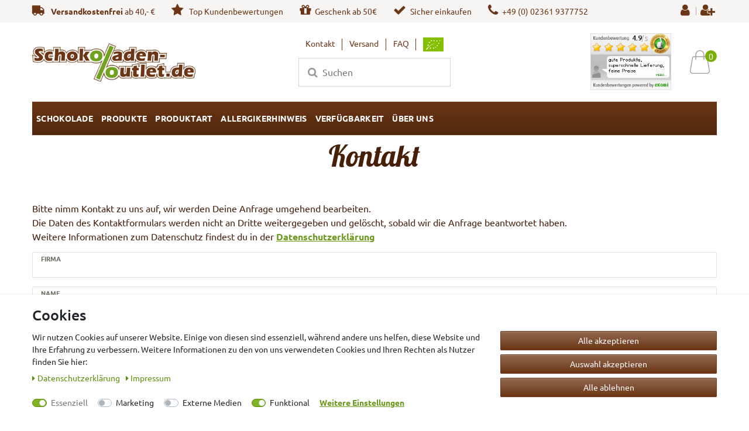

--- FILE ---
content_type: text/css; charset=utf-8
request_url: https://cdn02.plentymarkets.com/1l60t4icapor/plugin/57/cerescoconut/css/schokoladenoutlet-base.css?v=b5e37efcc72d5b360d19cc7fb830e1bdace0c1fa
body_size: 7267
content:
/*!**********************************************************************************************************************************************************************************************************************************************************************************************************!*\
  !*** css ../../../../../../../node_modules/css-loader/dist/cjs.js??ruleSet[1].rules[0].use[1]!../../../../../../../node_modules/postcss-loader/dist/cjs.js??ruleSet[1].rules[0].use[2]!../../../../../../../node_modules/sass-loader/dist/cjs.js??ruleSet[1].rules[0].use[3]!./resources/scss/base.scss ***!
  \**********************************************************************************************************************************************************************************************************************************************************************************************************/
/* lobster-regular - latin */
@font-face {
  font-family: "Lobster";
  font-style: normal;
  font-weight: 400;
  src: url("https://cdn02.plentymarkets.com/1l60t4icapor/frontend/website/fonts/schokoladen-outlet/lobster-v28-latin-regular.eot"); /* IE9 Compat Modes */
  src: local(""), url("https://cdn02.plentymarkets.com/1l60t4icapor/frontend/website/fonts/schokoladen-outlet/lobster-v28-latin-regular.eot?#iefix") format("embedded-opentype"), url("https://cdn02.plentymarkets.com/1l60t4icapor/frontend/website/fonts/schokoladen-outlet/lobster-v28-latin-regular.woff2") format("woff2"), url("https://cdn02.plentymarkets.com/1l60t4icapor/frontend/website/fonts/schokoladen-outlet/lobster-v28-latin-regular.woff") format("woff"), url("https://cdn02.plentymarkets.com/1l60t4icapor/frontend/website/fonts/schokoladen-outlet/lobster-v28-latin-regular.ttf") format("truetype"), url("https://cdn02.plentymarkets.com/1l60t4icapor/frontend/website/fonts/schokoladen-outlet/lobster-v28-latin-regular.svg#Lobster") format("svg"); /* Legacy iOS */
}
/* ubuntu-regular - latin */
@font-face {
  font-family: "Ubuntu";
  font-style: normal;
  font-weight: 400;
  src: url("https://cdn02.plentymarkets.com/1l60t4icapor/frontend/website/fonts/schokoladen-outlet/ubuntu-v20-latin-regular.eot"); /* IE9 Compat Modes */
  src: local(""), url("https://cdn02.plentymarkets.com/1l60t4icapor/frontend/website/fonts/schokoladen-outlet/ubuntu-v20-latin-regular.eot?#iefix") format("embedded-opentype"), url("https://cdn02.plentymarkets.com/1l60t4icapor/frontend/website/fonts/schokoladen-outlet/ubuntu-v20-latin-regular.woff2") format("woff2"), url("https://cdn02.plentymarkets.com/1l60t4icapor/frontend/website/fonts/schokoladen-outlet/ubuntu-v20-latin-regular.woff") format("woff"), url("https://cdn02.plentymarkets.com/1l60t4icapor/frontend/website/fonts/schokoladen-outlet/ubuntu-v20-latin-regular.ttf") format("truetype"), url("https://cdn02.plentymarkets.com/1l60t4icapor/frontend/website/fonts/schokoladen-outlet/ubuntu-v20-latin-regular.svg#Ubuntu") format("svg"); /* Legacy iOS */
}
/* ubuntu-500 - latin */
@font-face {
  font-family: "Ubuntu";
  font-style: normal;
  font-weight: 500;
  src: url("https://cdn02.plentymarkets.com/1l60t4icapor/frontend/website/fonts/schokoladen-outlet/ubuntu-v20-latin-500.eot"); /* IE9 Compat Modes */
  src: local(""), url("https://cdn02.plentymarkets.com/1l60t4icapor/frontend/website/fonts/schokoladen-outlet/ubuntu-v20-latin-500.eot?#iefix") format("embedded-opentype"), url("https://cdn02.plentymarkets.com/1l60t4icapor/frontend/website/fonts/schokoladen-outlet/ubuntu-v20-latin-500.woff2") format("woff2"), url("https://cdn02.plentymarkets.com/1l60t4icapor/frontend/website/fonts/schokoladen-outlet/ubuntu-v20-latin-500.woff") format("woff"), url("https://cdn02.plentymarkets.com/1l60t4icapor/frontend/website/fonts/schokoladen-outlet/ubuntu-v20-latin-500.ttf") format("truetype"), url("https://cdn02.plentymarkets.com/1l60t4icapor/frontend/website/fonts/schokoladen-outlet/ubuntu-v20-latin-500.svg#Ubuntu") format("svg"); /* Legacy iOS */
}
/* ubuntu-700 - latin */
@font-face {
  font-family: "Ubuntu";
  font-style: normal;
  font-weight: 700;
  src: url("https://cdn02.plentymarkets.com/1l60t4icapor/frontend/website/fonts/schokoladen-outlet/ubuntu-v20-latin-700.eot"); /* IE9 Compat Modes */
  src: local(""), url("https://cdn02.plentymarkets.com/1l60t4icapor/frontend/website/fonts/schokoladen-outlet/ubuntu-v20-latin-700.eot?#iefix") format("embedded-opentype"), url("https://cdn02.plentymarkets.com/1l60t4icapor/frontend/website/fonts/schokoladen-outlet/ubuntu-v20-latin-700.woff2") format("woff2"), url("https://cdn02.plentymarkets.com/1l60t4icapor/frontend/website/fonts/schokoladen-outlet/ubuntu-v20-latin-700.woff") format("woff"), url("https://cdn02.plentymarkets.com/1l60t4icapor/frontend/website/fonts/schokoladen-outlet/ubuntu-v20-latin-700.ttf") format("truetype"), url("https://cdn02.plentymarkets.com/1l60t4icapor/frontend/website/fonts/schokoladen-outlet/ubuntu-v20-latin-700.svg#Ubuntu") format("svg"); /* Legacy iOS */
}
/** GENEREL **/
@media (min-width: 1600px) {
  .container,
  .container-max {
    max-width: 1540px !important;
  }
}
#mainNavbarCollapsable ul.mainmenu > li > a {
  text-transform: uppercase;
  letter-spacing: 0.3px;
}

/** BODY **/
body,
body > #vue-app, body > #vue-error {
  background-color: #fff;
  color: #451f0c;
}

body {
  font-family: "Ubuntu", sans-serif;
  -webkit-font-smoothing: antialiased;
  -moz-osx-font-smoothing: grayscale;
}

#vue-app {
  margin-top: 0 !important;
}

.wrapper-main .navbar {
  background-color: #fff;
  border-bottom: none;
}

.headline-stuff, .headline-stuff a {
  color: #6c3515 !important;
}

@media (min-width: 992px) {
  .wrapper-main .navbar,
  .wrapper-main #page-header.top-bar,
  body > #vue-app, body > #vue-error {
    background-color: transparent !important;
  }
  #mainNavbarCollapsable ul.mainmenu > li > ul {
    z-index: 3;
  }
  #mainNavbarCollapsable {
    background: #6d3616;
    background: linear-gradient(to bottom, #6d3616 0%, #51270e 100%);
    filter: progid:DXImageTransform.Microsoft.gradient( startColorstr="#6d3616", endColorstr="#51270e",GradientType=0 );
  }
  .headline-stuff i {
    margin-right: 7px;
    font-size: 22px;
  }
}
@media (min-width: 1450px) {
  .headline-stuff li {
    margin-right: 95px !important;
  }
  #mainNavbarCollapsable {
    font-size: 1.2em;
  }
  #mainNavbarCollapsable li ul {
    font-size: 14px;
  }
  #mainNavbarCollapsable ul.mainmenu > li > a {
    padding: 1.3rem 1.3rem;
  }
}
@media (min-width: 1750px) {
  body {
    background: url(https://cdn02.plentymarkets.com/1l60t4icapor/frontend/website/images/generel/bioschokolade-background.jpg) -150px -140px no-repeat #fff;
  }
}
.lobster {
  font-family: "Lobster", cursive;
}

.bold {
  font-family: "Ubuntu", sans-serif;
  font-weight: 600;
}

.lh-20 {
  line-height: 20px;
}

.fs-16 {
  font-size: 16px;
}

.item-details.small a,
a.text-primary,
a.text-primary:hover,
p a, p a:hover,
.login-container a,
.login-container a:hover,
.checkout .form-check a,
.checkout .form-check a:hover {
  color: #6b991e !important;
  text-decoration: underline;
  font-weight: 600 !important;
}

b,
strong {
  font-weight: 600;
  font-family: "Ubuntu", sans-serif;
}

.oldContent img {
  width: 100%;
}

/** BUTTONS **/
.btn-primary {
  color: #fff;
  background-color: #6d3616 !important;
  border-color: #6d3616 !important;
  background-image: linear-gradient(to bottom, rgba(255, 255, 255, 0.25) 0%, rgba(255, 255, 255, 0) 100%);
  background-repeat: repeat-x;
  box-shadow: inset 0 1px 0 rgba(255, 255, 255, 0.2), 0 1px 2px rgba(0, 0, 0, 0.05);
}

a.bg-primary:hover,
a.bg-primary:focus,
button.bg-primary:hover,
button.bg-primary:focus,
.btn-primary:hover,
.btn-primary:focus {
  color: #fff;
  background-color: #6d3616 !important;
  border-color: #6d3616 !important;
  box-shadow: inset 0 1px 0 rgba(255, 255, 255, 0.2), 0 1px 2px rgba(0, 0, 0, 0.15), inset 0 -100px 0 200px rgba(255, 255, 255, 0.2);
}

.add-to-basket-container .fa-shopping-cart:before {
  content: url(https://cdn02.plentymarkets.com/1l60t4icapor/frontend/website/images/generel/bag-white-trans2.png);
}

.add-to-basket-container button {
  text-transform: uppercase;
  font-family: "Ubuntu", sans-serif;
}

.add-to-basket-container .fa-shopping-cart {
  position: absolute;
  right: 25px;
  top: 7px;
}

.btn-outline-primary {
  color: #451f0c !important;
  border-color: #451f0c;
}

.btn-outline-primary:not(:disabled):not(.disabled):active,
.btn-outline-primary:hover {
  color: #fff !important;
  border-color: #451f0c;
  background-color: #451f0c;
}

.text-primary {
  color: #451f0c !important;
}

/** OLD STUFF **/
.w50 {
  width: 49%;
}

.fleft {
  float: left;
}

.fright {
  float: right;
}

.cf {
  *zoom: 1;
}

.cf:before {
  content: " ";
  display: table;
}

.cf:after {
  clear: both;
  content: " ";
  display: table;
}

/** FOOTER **/
footer {
  background-color: #451f0c;
  color: #fff;
  padding: 35px 0;
  margin-top: 24px;
}

footer a,
footer a:hover,
footer a:focus {
  color: #fff;
}

footer a:hover {
  font-family: "Ubuntu", sans-serif;
}

footer + .container-max > .row {
  height: 150px;
  font-size: 15px;
  text-transform: uppercase;
}

footer ul {
  list-style: none;
  margin: 0;
  padding: 0;
}

footer ul > li > p {
  text-transform: uppercase;
  font-size: 22px;
  border-bottom: 1px solid #bd9b65;
  padding-bottom: 13px;
  display: inline-block;
  min-width: 200px;
}

footer ul > li {
  font-size: 15px;
  line-height: 30px;
}

a#eKomiGate_widget {
  display: inline-block;
  text-align: center;
  margin-left: -70px;
}

.last12month {
  margin-left: -70px;
  margin-top: 15px;
}

/** HEADLINES **/
.line-through,
.line-through-headline {
  text-align: center;
  position: relative;
}

.line-through:after,
.line-through-headline:after {
  position: absolute;
  left: 0;
  right: 0;
  top: 50%;
  height: 1px;
  background-color: #e5e5e5;
  content: "";
}

.line-through h1,
.line-through h2,
.line-through h3,
.line-through h4,
.line-through-headline h1,
.line-through-headline h2,
.line-through-headline h3,
.line-through-headline h4 {
  background-color: #fff;
  display: inline-block;
  position: relative;
  z-index: 2;
  padding: 0 18px;
  margin: 0;
  font-size: 20px;
  font-family: "Ubuntu", sans-serif;
}

.line-through {
  margin-bottom: 24px;
}

@media (min-width: 992px) {
  .line-through h1,
  .line-through h2,
  .line-through h3,
  .line-through h4,
  .line-through-headline h1,
  .line-through-headline h2,
  .line-through-headline h3,
  .line-through-headline h4 {
    font-size: 32px;
  }
}
/** HEADLINE STUFF **/
.headline-stuff {
  background-color: #f6f5f3;
  line-height: 38px;
}

.headline-stuff a {
  color: #451f0c;
}

.fa-truck {
  -ms-filter: "progid:DXImageTransform.Microsoft.BasicImage(rotation=0, mirror=1)";
  transform: scaleX(-1);
}

/** LOGO **/
.logo {
  font-family: "Ubuntu", sans-serif;
  font-size: 26px;
  text-transform: uppercase;
  color: #451f0c;
}

.brand-wrapper {
  line-height: 60px;
  text-align: center;
  height: 90px;
}

.overSearch {
  display: none;
}

.overSearch a {
  color: #6c3515 !important;
}

.overSearch {
  list-style: none;
  margin: 0;
  padding: 0;
}

ul.overSearch > li:not(:last-child):after {
  content: "";
  width: 1px;
  height: 20px;
  background-color: #6c3515;
  display: block;
  position: absolute;
  right: 0;
  top: 50%;
  transform: translate(0, -50%);
}

ul.overSearch > li {
  flex: 1 1 auto !important;
  text-align: center;
  position: relative;
}

@media (min-width: 992px) {
  .navbar-brand img {
    max-height: 6rem;
    max-width: 100%;
  }
  .brand-wrapper {
    height: 135px;
    line-height: 120px;
    text-align: left;
  }
  .overSearch {
    position: absolute;
    top: -110px;
    right: calc(50% - 130px) !important;
    width: 260px;
    display: flex;
  }
  .headline-stuff li {
    margin-right: 25px !important;
  }
  .headline-stuff li:last-child {
    margin-right: 0 !important;
  }
}
.container-max.logobox > .row {
  border-bottom: 1px solid #e5e5e5;
}

.wrapper-main header .container-max > .row {
  flex-direction: row;
}

.header-logos {
  flex: 2;
}

.header-logos ul {
  list-style: none;
  margin: 0;
  padding: 0;
  margin-top: 31px;
  display: inline-block;
}

.header-logos ul > li {
  display: inline-block;
  padding: 0 10px;
}

@media (max-width: 991px) {
  .header-logos {
    position: absolute;
    bottom: 6px;
  }
  .header-logos img {
    max-width: 50px;
  }
}
div#login-change a {
  color: #1a1a1a;
}

/** NAVBAR **/
.navbar-toggler {
  z-index: 1;
  padding: 0;
}

#openMobilNav,
.mobil-menu i, #btnMainMenuToggler {
  font-size: 21px;
  color: #451f0c;
}

a.toggle-basket-preview {
  display: block;
  color: #fff;
}

ul.mainmenu > li > ul > li > a {
  position: relative;
}

.avail-menu {
  position: absolute;
  right: 15px;
  background-color: #000;
  width: 16px;
  height: 16px;
  top: 50%;
  transform: translate(0, -50%);
  border-radius: 50%;
  box-shadow: 0 0 3px #fff;
}

#single-carousel > a {
  display: block;
  text-align: center;
}

#single-carousel > a > img {
  max-width: 450px;
  width: 100%;
}

.avail-menu.avail-1 {
  background-color: #80b527;
}

.avail-menu.avail-5 {
  background-color: #d0005a;
}

@media (min-width: 992px) {
  #mainNavbarCollapsable ul.mainmenu > li > ul.menu-small > li {
    width: 100% !important;
  }
  .menu-small {
    left: auto !important;
    width: 200px;
    right: auto;
    display: block !important;
    min-width: 200px !important;
    max-width: 200px !important;
  }
}
@media (min-width: 1200px) {
  .container {
    max-width: 1200px;
  }
}
@media (max-width: 991px) {
  #mainNavbarCollapsable {
    background-color: #f6f5f3 !important;
  }
  #mainNavbarCollapsable .breadcrumb {
    display: none;
  }
  #mainNavbarCollapsable > .mainmenu > li > ul {
    display: none !important;
  }
  #mainNavbarCollapsable {
    position: absolute;
    z-index: 30;
    background-color: #fff;
    opacity: 1;
    transform: translate3d(-100%, 0, 0);
    left: 0;
    right: 0;
    top: 0;
  }
  body.mobil-nav-open #mainNavbarCollapsable {
    transform: translate3d(0, 0, 0);
  }
  #mainNavbarCollapsable > ul.mainmenu {
    display: block;
    width: 100%;
    background-color: #f6f5f3;
    overflow: scroll;
  }
  #mainNavbarCollapsable > ul.mainmenu > li {
    border-bottom: 1px solid #c1c1c1;
  }
  .toggleMobil {
    text-align: center;
    line-height: 48px;
    color: #000;
    border-left: 1px solid #d9dcdb;
    background-color: #fdfdfd;
    flex: 1 0 10%;
  }
  #mainNavbarCollapsable > ul.mainmenu > li > ul {
    width: 100%;
    background-color: #fff;
    color: #000;
  }
  #mainNavbarCollapsable > ul.mainmenu > li.open .toggleMobil {
    background-color: #fff;
  }
  #mainNavbarCollapsable > ul.mainmenu > li.open .toggleMobil > i {
    -ms-filter: "progid:DXImageTransform.Microsoft.BasicImage(rotation=2)";
    transform: rotate(180deg);
  }
  #mainNavbarCollapsable > ul.mainmenu > li.open > ul {
    display: block !important;
  }
  .cat-variation-load .avail-menu {
    right: -1px;
    top: 7px;
    border-radius: 0;
    border-bottom-left-radius: 3px;
  }
  #mainNavbarCollapsable ul.mainmenu li {
    border-bottom: 1px solid #cbcbcb;
  }
  #mainNavbarCollapsable ul.mainmenu > ul > li:last-child {
    border-bottom: none;
  }
}
.mobile-navigation ul.mainmenu li {
  border-bottom: 1px solid #cecece;
}

.mobile-navigation {
  background-color: #fff;
}

.mobile-navigation .mainmenu {
  color: #451f0c;
}

.wrapper-main .navbar > div > .row {
  border-bottom: 1px solid #e5e5e5;
}

#mainNavbarCollapsable ul.mainmenu {
  float: left;
}

#mainNavbarCollapsable ul.mainmenu > li > a {
  font-family: "Ubuntu", sans-serif;
  color: #451f0c;
  font-weight: 600;
}

.wrapper-main #page-header.top-bar {
  background-color: #fff;
}

.wrapper-main #page-header {
  box-shadow: none;
}

@media (min-width: 992px) {
  #mainNavbarCollapsable ul.mainmenu > li > a {
    color: #fff;
  }
  #mainNavbarCollapsable ul.mainmenu > li:hover > a {
    color: #451f0c;
  }
  #mainNavbarCollapsable ul.mainmenu > li > ul > li {
    width: 25% !important;
  }
  .mainmenu > li {
    position: static !important;
  }
  #mainNavbarCollapsable ul.mainmenu > li > ul {
    background-color: #f6f5f3;
    box-shadow: 0 3px 3px #cbcbcb;
  }
  #mainNavbarCollapsable ul.mainmenu > li > ul a {
    color: #451f0c;
  }
  .no-touch #mainNavbarCollapsable ul.mainmenu > li > ul > li:hover,
  .touch #mainNavbarCollapsable ul.mainmenu > li > ul > li.hover {
    background-color: #6c3616;
  }
  .no-touch #mainNavbarCollapsable ul.mainmenu > li > ul > li:hover a,
  .touch #mainNavbarCollapsable ul.mainmenu > li > ul > li.hover a {
    color: #fff;
  }
  #mainNavbarCollapsable ul.mainmenu > li > a {
    padding: 1.3rem 0.5rem;
  }
}
@media (min-width: 1600px) {
  #mainNavbarCollapsable ul.mainmenu > li > a {
    padding: 1.3rem 1.3rem;
  }
}
/** PAGEGRID **/
.page-content {
  background: none;
}

.categoriegrid .list-controls:first-child {
  display: none;
}

.cmp-product-thumb .thumb-content {
  background-color: #f6f5f3;
}

.cmp-product-thumb .main-image > noscript, .cmp-product-thumb .main-image a:after {
  content: "";
  position: absolute;
  left: 0;
  top: 0;
  bottom: 0;
  right: 0;
  background-color: rgba(169, 169, 169, 0.1);
}

.no-touch #mainNavbarCollapsable ul.mainmenu > li:hover, .touch #mainNavbarCollapsable ul.mainmenu > li.hover {
  background-color: #f6f5f3;
}

.thumb-content a.thumb-title {
  font-size: 15px;
  font-family: "Ubuntu", sans-serif;
  text-transform: uppercase;
  color: #451f0c !important;
}

@media (max-width: 991px) {
  .cmp-product-thumb .thumb-background,
  .cmp-product-thumb {
    background-color: #f6f5f3;
  }
  article .prices {
    margin: 25px 0 10px 0;
  }
}
.cmp-product-thumb .thumb-title {
  overflow: hidden;
  text-overflow: ellipsis;
  white-space: nowrap;
  background: #6d3616;
  background: linear-gradient(to bottom, #6d3616 0%, #51270e 100%);
  filter: progid:DXImageTransform.Microsoft.gradient( startColorstr="#6d3616", endColorstr="#51270e",GradientType=0 );
  color: #fff;
  font-size: 18px;
  text-align: center;
  font-family: "Ubuntu";
  font-weight: 500;
  line-height: 50px;
}

.cmp-product-thumb .category-list-view-port {
  display: block;
  margin-top: 20px;
}

.cmp-product-thumb .thumb-image {
  float: none !important;
  width: 100% !important;
}
.cmp-product-thumb .thumb-content {
  width: 100% !important;
}

.single-rightside .category-list-view-port > span > div {
  max-width: 100% !important;
  flex: 0 0 100%;
}

.single-share i {
  font-size: 21px;
  color: #fff;
  margin-left: 10px;
}

.single-share i.fa-facebook {
  background-color: #3b5998;
  width: 40px;
  height: 40px;
  text-align: center;
  line-height: 40px;
  border-radius: 50%;
}

.single-share a:hover i {
  box-shadow: inset 0 1px 0 rgba(255, 255, 255, 0.2), 0 1px 2px rgba(0, 0, 0, 0.15), inset 0 -100px 0 200px rgba(255, 255, 255, 0.2);
}

@media (min-width: 992px) {
  .cmp-product-thumb .category-list-view-port {
    position: absolute;
    left: 15px;
    right: 15px;
    bottom: 15px;
    margin-top: 0;
  }
  .cmp-product-thumb .thumb-meta {
    margin-bottom: 20px;
    margin-top: 0;
  }
}
.cmp-product-thumb .category-list-view-port .btn-outline-primary {
  width: 100%;
  background-color: #451f0c;
  border-color: #451f0c;
  color: #fff;
  text-transform: uppercase;
  font-family: "Ubuntu", sans-serif;
}

.cmp-product-thumb .category-list-view-port .btn-group {
  display: block !important;
  position: static;
  opacity: 1 !important;
}

.cmp-product-thumb .category-list-view-port .mobile-text-only {
  display: block;
}

.basket-icon {
  position: absolute;
  right: 12px;
  top: 50%;
  transform: translate(0, -50%);
  display: inline-block;
}

.basket-icon-small {
  position: relative;
}

.basket-icon-small .badge-right,
.basket-icon .badge-right {
  position: absolute;
  background-color: #77af08;
  border-radius: 50%;
  width: 20px;
  height: 20px;
  right: -12px;
  text-align: center;
}

.navbar-toggler {
  position: static;
  transform: none;
}

/** HOME **/
.widget.widget-image-carousel.widget-primary.widget-proportional {
  margin-bottom: 55px !important;
}

.widget-proportional {
  overflow: visible;
}

.widget-proportional .carousel-indicators {
  bottom: -50px !important;
}

.widget-inner.carousel.slide .carousel-control-prev,
.widget-inner.carousel.slide .carousel-control-next {
  display: none;
}

.widget-image-carousel.widget-primary .carousel-indicators li {
  border-color: transparent;
  background-color: #b2b2b2;
  width: 10px;
  height: 10px;
}

.widget-image-carousel.widget-primary .carousel-indicators li.active {
  background-color: #6b6b6b;
}

/** SINGLE **/
.wrapper-main .breadcrumb {
  max-width: 100%;
  padding: 0;
  margin: 0;
  font-size: 13px;
  color: #451f0c;
}

.wrapper-main .breadcrumb a {
  color: #451f0c;
}

.btn.btn-darkgrey {
  background: none;
  background-color: rgba(0, 0, 0, 0);
  background-color: #606060;
  color: #fff;
  border: none;
  border-radius: 30px;
  font-size: 19px;
  height: 45px;
}

.single .title {
  font-size: 36px;
}

.btn-wishlist {
  background-color: #9e9e9e;
  border: none;
  min-width: 142px;
  border-radius: 30px;
  color: #fff;
  height: 45px;
  font-size: 19px;
  font-weight: 600;
}

.btn-wishlist:hover {
  color: #fff;
  background-color: #757575;
}

.single-buy input {
  padding: 0;
  border-radius: 50%;
  border: 1px solid #80b427 !important;
  color: #80b427;
  font-weight: 500;
  font-size: 18px;
  width: 51px !important;
  height: 51px;
  margin-right: 10px;
  text-align: center;
}

.single-buy .button {
  background-color: #80b427 !important;
  border: none;
  height: 51px;
  min-width: 240px;
  border-radius: 30px;
  font-size: 19px;
  font-weight: 600;
  color: #fff;
  cursor: pointer;
}

.single-buy .button:hover {
  background-color: #689814 !important;
}

.availability-1 {
  background-color: transparent;
  color: #80b427;
}

.single .nav-tabs .nav-item .nav-link.active,
.single .nav-tabs .nav-item .nav-link:hover {
  border: none !important;
}

.single .nav-tabs .nav-item {
  margin-right: 15px;
}

.single .nav-tabs .nav-item .nav-link.active,
.single .nav-tabs,
.single .nav-tabs .nav-item .nav-link {
  border: none;
}

.single .nav-tabs .nav-item .nav-link {
  text-transform: uppercase;
  color: #451f0c !important;
}

.single .nav-tabs .nav-item .nav-link.active {
  background-color: #6b3515;
  font-size: 15px;
  font-family: "Ubuntu", sans-serif;
  color: #fff !important;
}

.single .nav-tabs .nav-item {
  background: #f9f7f6;
}

.single .nav-tabs .nav-item .nav-link.active,
.single .nav-tabs .nav-item .nav-link:hover {
  background: #6b3515;
  color: #fff !important;
}

#login-change .hidden-xs-down {
  display: none;
}

/** SEARCH **/
.cmp-search-box {
  background: none;
}

.search-box-shadow-frame {
  box-shadow: none;
}

.cmp-search-box .search-submit {
  background: none;
  color: #989898;
  padding: 0 5px;
}

.cmp-search-box .search-input {
  padding: 1rem 0.4rem 1rem 0.2rem;
  font-size: 15px;
}

.cmp-search-box .search-input::-moz-placeholder {
  font-family: "Ubuntu", sans-serif;
  font-size: 16px;
}

.cmp-search-box .search-input::placeholder {
  font-family: "Ubuntu", sans-serif;
  font-size: 16px;
}

.search-box-inner {
  border-top: 1px solid #451f0c;
}

@media (min-width: 992px) {
  .search-box-shadow-frame {
    border: 1px solid #ddd4cf;
    padding: 0 10px;
  }
  .autocomplete-suggestions {
    min-width: 450px;
    right: 0;
  }
  .cmp-search-box .search-input {
    width: 100%;
  }
  .search-box-inner {
    border-top: none;
  }
  .showDesktop {
    display: block !important;
    position: absolute !important;
    right: calc(50% - 130px) !important;
    width: 260px !important;
    top: -80px !important;
    left: unset !important;
  }
}
/** WIDGET **/
.widget-text .widget-inner {
  padding: 1rem 0;
}

/** FORMS **/
.validation-error {
  display: none;
}

input[type=checkbox][data-validate].error + label {
  color: red;
}

[data-validate].error {
  border: 1px solid #ec0000 !important;
  background-color: #fff !important;
  box-shadow: none !important;
}

[data-validate].error::-moz-placeholder {
  color: #d80000;
}

[data-validate].error::placeholder {
  color: #d80000;
}

/** HOMEPAGE **/
.welcome-box {
  position: relative;
  overflow: hidden;
  z-index: 1;
}

.welcome-box .welcome-text {
  position: absolute;
  bottom: 70px;
  left: 10px;
  right: 10px;
  text-align: center;
}

.welcome-box > .welcome-text > .txt {
  font-size: 50px;
  color: #fff;
  text-shadow: 0 0 13px #000;
  font-weight: 500;
}

.welcome-box > .welcome-text > .go {
  background-color: #77af07;
  line-height: 93px;
  height: 93px;
  width: 93px;
  border-radius: 50%;
  margin: 44px auto 0 auto;
}

.welcome-box > .welcome-text > .go {
  line-height: 93px;
}

.welcome-box > .welcome-text > .go i::before {
  color: #fff;
  font-size: 33px;
  line-height: 94px;
  width: auto !important;
  margin-right: 0;
}

.welcome-box > .welcome-text > .go.mini {
  line-height: 67px;
  height: 67px;
  width: 67px;
  border-radius: 50%;
  margin: 44px auto 0 auto;
}

.welcome-box > .welcome-text > .go.mini {
  line-height: 67px;
}

.welcome-box > .welcome-text > .go.mini i::before {
  line-height: 67px;
  font-size: 27px;
}

.welcome-box > .welcome-text > span {
  display: block;
  text-align: center;
}

.welcome-box > a {
  position: absolute;
  top: 0px;
  left: 0px;
  overflow: hidden;
  text-indent: -999999em;
  width: 100%;
  height: 100%;
  z-index: 2;
}

.welcome-box > img {
  transition: all 500ms ease 0.1s;
}

.welcome-box:hover > img {
  transform: scale(1.1);
}

.margin-top-25 {
  margin-top: 29px;
}

.cat-symbols .email {
  background-color: #606060;
}

.cat-symbols .add-to-wish-list {
  background-color: #999999;
}

.cat-symbols .details {
  background-color: #937464;
}

.cat-symbols .buy {
  background-color: #80b327;
}

.cat-symbols .hidden {
  display: none !important;
}

.cat-symbols > li {
  cursor: pointer;
}

.uvp-color {
  color: #b41158;
}

.uvp-small-cat {
  font-size: 10px;
  line-height: normal;
}

.uvp-big-cat {
  font-size: 26px;
}

.cat-price {
  font-size: 26px;
  font-weight: 600;
  color: #70a31f;
}

.cat-line-through {
  text-decoration: line-through;
}

.fake-variations {
  position: relative;
  height: 45px;
  border: 1px solid #c9c3c0;
  background-color: #fff;
  line-height: 45px;
  text-align: center;
  font-weight: 500;
  width: 50%;
  cursor: pointer;
}

.fake-variations.active {
  background-color: #f2f7e9;
  border: 1px solid #80b427;
  cursor: pointer;
}

.cat-symbols span,
.cat-symbols a {
  display: inline-block;
  color: #fff;
  width: 50px;
  height: 50px;
  border-radius: 50%;
  line-height: 50px;
  text-align: center;
  font-size: 19px;
}

.itemSaving:before {
  content: "\f0a3";
  display: inline-block;
  font: normal normal normal 90px/1 FontAwesome;
  text-rendering: auto;
  -webkit-font-smoothing: antialiased;
  -moz-osx-font-smoothing: grayscale;
  color: #b41159;
}
@media (min-width: 768px) {
  .itemSaving:before {
    font: normal normal normal 100px/1 FontAwesome;
  }
}

.itemSaving {
  position: absolute;
  top: 0;
  right: 5px;
  color: #fff;
  text-align: center;
  font-family: "Ubuntu";
}

.itemSaving span:first-child {
  display: block;
  font-size: 23px;
  font-weight: 600;
  position: absolute;
  top: 22px;
  left: 0;
  right: 0;
}
@media (min-width: 768px) {
  .itemSaving span:first-child {
    top: 26px;
  }
}

.itemSaving span:last-child {
  display: block;
  font-size: 15px;
  position: absolute;
  bottom: 21px;
  left: 0;
  right: 0;
}
@media (min-width: 768px) {
  .itemSaving span:last-child {
    bottom: 28px;
  }
}

.cat-symbols .add-to-wish-list {
  background-color: #999999;
  color: #fff !important;
}

.cat-symbols .add-to-wish-list i {
  margin-right: 0;
}

/** HEADLINES **/
.h3.lobster, h3.lobster, .h1.lobster, h1.lobster, .h2.lobster, h2.lobster {
  font-size: 30px;
  line-height: 50px;
  color: #472009;
}

@media (min-width: 991px) {
  .h3.lobster, h3.lobster, .h1.lobster, h1.lobster, .h2.lobster, h2.lobster {
    font-size: 50px;
    line-height: 70px;
  }
}
/** CHECKOUT **/
.cmp-method-list .method-list-item input:checked + label,
.cmp-method-list .method-list-item input:checked + .label {
  box-shadow: inset 0 0 0 0.1rem #77af08;
}

.btn-primary:not(:disabled):not(.disabled):active,
.btn-primary:not(:disabled):not(.disabled).active,
.show > .btn-primary.dropdown-toggle {
  background-color: #77af08;
  border-color: #77af08;
}

.btn-primary:not(:disabled):not(.disabled):active:focus,
.btn-primary:not(:disabled):not(.disabled).active:focus,
.show > .btn-primary.dropdown-toggle:focus {
  box-shadow: 0 0 2px 1px rgb(119, 175, 8);
}

.btn-primary.disabled, .btn-primary:disabled {
  background-color: #989898;
  border-color: #7d7d7d;
}

.btn-secondary {
  color: #fff !important;
  background-color: #80b427;
  border-color: #80b427;
}

.btn-secondary:hover {
  color: #fff !important;
  background-color: #689220;
  border-color: #689220;
}

.feedback-container .feedback-bars .feedback-bar-wrap .feedback-bar .feedback-bar-fill {
  background: #80b427 !important;
}

.cmp-product-thumb .category-unit-price,
.text-muted {
  color: #451f0c !important;
}

.owl-carousel .carousel-control:hover i {
  color: #80b427;
}

/** LABELS **/
.input-unit label, .input-unit .input-unit-label {
  font-size: 11px;
  color: #6e6d63;
}

.cookie-bar a {
  color: #608e10;
}

.custom-control-input:checked ~ .custom-control-label::before {
  border-color: #608e10 !important;
}

.custom-control-input:checked ~ .custom-control-label::before,
.custom-switch .custom-control-input:disabled:checked ~ .custom-control-label::before {
  background-color: rgb(128, 179, 38);
}

.widget-accept-privacy-policy a {
  color: #6b991d;
  text-decoration: underline;
  font-weight: 600;
}

.wish-list-item a {
  color: #70a31e;
}

.owl-theme.owl-homepage .owl-dots .owl-dot.active span,
.owl-theme.owl-homepage .owl-dots .owl-dot:hover span {
  background: #77af07;
}

#eKomiWidget_default {
  margin-right: 50px;
}

#eKomiWidget_default img {
  max-width: 138px;
}

.hidden {
  display: none;
}

.pipe {
  height: 1em;
  border-left: 1px solid #b2b1a7;
  margin: 0 0.45em 0 0.25em;
}

.headline-stuff .list-inline {
  margin-bottom: 0;
}

.top-bar .cmp-search-box {
  background-color: transparent;
}

.top-bar .cmp-search-box .search-box-inner {
  margin: 5px 0;
}

.search-box-shadow-frame {
  display: flex;
  flex: 100;
  position: relative;
}

.navbar-brand {
  padding: 0.5rem 0;
}

.navbar {
  padding: 0;
}

.wrapper-main .navbar > div > .row {
  width: 100%;
}

.control-user {
  flex-basis: 0;
  flex-grow: 1;
  max-width: 100%;
}

#login-change > div {
  display: flex;
  align-items: center;
  justify-content: center;
}

#searchparentMob {
  align-items: center;
  margin: 0;
}

.top-bar .cmp {
  position: static;
}

.basket-preview-content .item-list {
  min-height: 150px;
}

#mainNavbarCollapsable {
  font-size: 1.2em;
  transition: all 0.3s ease;
}

#mainNavbarCollapsable ul.mainmenu li a {
  display: inline-block;
  padding: 1rem;
  flex: 1 0 80%;
}

#mainNavbarCollapsable ul.mainmenu li {
  width: 100%;
  cursor: pointer;
  display: flex;
  flex-wrap: wrap;
}

#mainNavbarCollapsable > ul.mainmenu > li.open > ul {
  padding: 0;
}

#mainNavbarCollapsable ul.mainmenu li ul a {
  color: #000;
}

.page-link {
  color: #6c3616;
}

.page-item.active .page-link {
  background-color: #6c3616;
  border-color: #6c3616;
}

.header-fw {
  position: static;
  width: 100%;
  background-color: transparent;
}

.breadcrumb {
  background: transparent;
}

.page-content {
  padding-top: 1rem;
}

.badge.availability {
  padding: 0;
  font-size: 100%;
  font-weight: 400;
}

.base-weight {
  display: none;
}

.single-buy .qty-btn-container {
  display: none !important;
}

.artWishList {
  display: none;
}

.single-buy ~ .w-100 .addToWishListCont .catWishList {
  display: none;
}

.single-buy ~ .w-100 .addToWishListCont .artWishList {
  display: block !important;
}

.cmp-product-thumb .thumb-meta {
  margin-top: 0.5rem;
}

.widget-primary a:hover i.text-appearance {
  color: #d9534f !important;
}

.catSidebar select {
  border: 1px solid #6d3616;
}

.catSidebar .filterWrapper .filter-wrapper,
.catSidebar .filterWrapper .filter-wrapper .filter-collapse {
  display: block !important;
}

.catSidebar .filterWrapper .filter-toggle {
  display: none;
}

.catSidebar .filterWrapper .filter-collapse > div > .row button {
  display: none;
}

.sortHeading,
.filterHeading {
  font-size: 18px;
  padding-bottom: 5px;
  display: block;
  border-bottom: solid 1px #ececec;
}

.filterHeading {
  background: #451f0c;
  color: #fff;
  display: flex;
  align-items: center;
  justify-content: space-between;
  padding: 10px 15px;
  margin-bottom: 0px !important;
}

.filterWrapper {
  position: fixed;
  top: 0;
  bottom: 0;
  width: 90%;
  transition: all 0.3s ease 0s;
  padding: 0;
  background: #fff;
  z-index: 999;
  transform: translate3d(100%, 0, 0);
  -webkit-transform: translate3d(100%, 0, 0);
  -ms-transform: translate3d(100%, 0, 0);
  right: 0;
  overflow: hidden;
}

.filterWrapper > .filter-wrapper {
  position: relative;
  height: calc(100% - 48px);
  overflow: auto;
}

.openFilter .filterWrapper {
  transform: translate3d(0, 0, 0);
  -webkit-transform: translate3d(0, 0, 0);
  -ms-transform: translate3d(0, 0, 0);
}

.filterBackdrop {
  background: #504e4b;
  position: fixed;
  top: 0;
  left: 0;
  width: 100%;
  height: 100%;
  z-index: 997;
  opacity: 0;
  visibility: hidden;
  transition: all 0.3s ease 0s;
}

.openFilter .filterBackdrop {
  overflow: hidden;
  opacity: 0.5;
  visibility: visible;
}

.card-columns {
  -moz-column-count: 1;
  column-count: 1;
}

.filter-badge {
  color: #fff;
  background: #451f0c;
}

.card-columns > .card {
  margin-bottom: 20px;
}

.selected-filters .selected-filter {
  display: inline-block;
  float: left;
  padding: 5px 10px;
  margin: 0 10px 5px 0;
  font-size: 12px;
  color: #472009;
  cursor: pointer;
  background-color: #e3e7eb;
}

.filter-collapse .form-check-input:checked + label,
.widget-filter-base .form-check-input:checked + label {
  background: transparent;
  color: #451F17;
  padding-left: 0;
}

body.openFilter {
  overflow: hidden;
}

.card .h3.title {
  font-size: 15px;
  margin-bottom: 15px;
  border-bottom: solid 1px;
  padding: 0 0 15px 0;
}

.page-category-content #page-body {
  font-size: 16px;
}

.paypalSmartButtons {
  padding: 15px 0 !important;
}

.paypal-buttons {
  margin: 0 !important;
  margin-bottom: 15px !important;
}

@media (min-width: 768px) {
  footer + .container-max img {
    margin-left: 20px;
  }
  .cmp-product-thumb .thumb-content,
  .cmp-product-thumb .thumb-inner {
    height: 100%;
  }
  .catSidebar {
    display: flex;
    margin-bottom: 25px;
  }
  .card .h3.title {
    padding: 0 0 10px 0;
    font-size: 18px;
  }
  .catSidebar .filterBtn {
    flex: 1;
    margin-right: 10px;
  }
  .catSidebar .sortWrapper {
    flex: 1;
    margin: 0 0 0 10px !important;
  }
}
@media (min-width: 992px) {
  #mainNavbarCollapsable ul.mainmenu > li {
    display: inline-block;
    width: auto;
    transition: all 300ms;
    flex-wrap: wrap;
    cursor: pointer;
  }
  #mainNavbarCollapsable ul.mainmenu > li > ul {
    padding-left: 0;
    display: block;
    visibility: hidden;
    opacity: 0;
    transition: all 0.1s ease;
    height: auto;
    text-align: center;
    width: auto;
    max-width: 25em;
    min-width: 100%;
    word-wrap: break-word;
    position: absolute;
    background-color: #f6f5f3;
    box-shadow: 0 3px 3px #cbcbcb;
    z-index: 20;
    font-size: 14px;
    left: 0;
  }
  #mainNavbarCollapsable ul.mainmenu > li > ul > li {
    cursor: pointer;
    display: flex;
    flex-wrap: wrap;
    min-width: 150px;
    text-align: left;
    background: transparent;
    color: #fff;
    transition: all 0.1s ease;
    width: 25% !important;
  }
  #mainNavbarCollapsable ul.mainmenu > li > ul a {
    width: 100%;
    color: #451f0c;
    display: inline-block;
    padding: 1rem;
    flex: 1 0 80%;
    font-weight: 700;
    font-size: 18px;
  }
  #mainNavbarCollapsable ul.mainmenu > li > a {
    display: block;
    padding: 1.3rem 0.5rem;
  }
  #mainNavbarCollapsable ul.mainmenu > li:hover,
  #mainNavbarCollapsable ul.mainmenu > li.hover {
    background-color: #f6f5f3;
  }
  #mainNavbarCollapsable ul.mainmenu > li:hover > ul,
  #mainNavbarCollapsable ul.mainmenu > li.hover > ul {
    visibility: visible;
    opacity: 1;
    transition: all 0.1s ease;
  }
  #mainNavbarCollapsable {
    width: 100%;
    position: relative;
    font-size: 1rem;
    transition: all 0.1s ease;
  }
  .filterWrapper {
    position: static;
    transform: none;
    margin-top: 20px;
    width: auto;
    background: transparent;
  }
  .filterHeading {
    background: transparent;
    color: #451f0c;
    padding: 0 0 5px;
    display: block;
    border-bottom: solid 1px #ececec;
  }
  .filterWrapper .card-columns {
    -moz-column-count: 1;
    column-count: 1;
  }
  .catSidebar {
    display: block;
  }
  .catSidebar .filterBtn {
    margin-right: 0;
  }
  .catSidebar .sortWrapper {
    margin: 0 !important;
  }
  .filter-collapse > .page-content {
    padding: 0;
  }
}
@media (min-width: 1200px) {
  .page-basket .paypalSmartButtons {
    gap: 15px;
    display: flex;
  }
}
@media (min-width: 1450px) {
  #mainNavbarCollapsable {
    font-size: 1.2em;
  }
  #mainNavbarCollapsable ul.mainmenu > li > a {
    padding: 1.3rem 1.3rem;
  }
}
.loadsingl {
  display: none;
}

.widget-live-shopping .thumb-inner {
  display: flex;
  flex-wrap: wrap;
}

.widget-live-shopping .thumb-inner > a {
  width: 100%;
  flex: 0 1 100%;
  display: block;
}

.widget-live-shopping .thumb-image {
  width: 100%;
}

.widget-live-shopping .live-shopping-details {
  width: 100%;
}

.widget-live-shopping .live-shopping-details {
  background: #f6f5f3 !important;
}

.widget-live-shopping .live-shopping-details .live-shopping-prices {
  text-align: center;
  background: transparent !important;
  color: #472009 !important;
}

.widget-live-shopping .live-shopping-details .live-shopping-prices-additional-info {
  text-align: center;
}

@media (min-width: 768px) {
  .widget-live-shopping .thumb-image {
    width: 50%;
  }
  .widget-live-shopping .live-shopping-details {
    width: 50%;
  }
}
@media (min-width: 992px) {
  .widget-live-shopping .thumb-image {
    width: 40%;
  }
  .widget-live-shopping .live-shopping-details {
    width: 60%;
  }
}
@media (min-width: 1200px) {
  .widget-live-shopping .thumb-image {
    width: 30%;
  }
  .widget-live-shopping .live-shopping-details {
    width: 70%;
  }
}
@media (min-width: 1600px) {
  .widget-live-shopping .thumb-image {
    width: 23%;
  }
  .widget-live-shopping .live-shopping-details {
    width: 77%;
  }
}


--- FILE ---
content_type: text/css; charset=utf-8
request_url: https://cdn02.plentymarkets.com/1l60t4icapor/plugin/57/freeitem/css/fi-base.css?v=b5e37efcc72d5b360d19cc7fb830e1bdace0c1fa
body_size: 448
content:
/*!**********************************************************************************************************************************************************************************************************************************************************************************************************!*\
  !*** css ../../../../../../../node_modules/css-loader/dist/cjs.js??ruleSet[1].rules[0].use[1]!../../../../../../../node_modules/postcss-loader/dist/cjs.js??ruleSet[1].rules[0].use[2]!../../../../../../../node_modules/sass-loader/dist/cjs.js??ruleSet[1].rules[0].use[3]!./resources/scss/base.scss ***!
  \**********************************************************************************************************************************************************************************************************************************************************************************************************/
.fi-basket-progress-wrap {
  background: #f1f1f1;
  height: 15px;
  position: relative;
}
.fi-basket-progress-wrap .fi-basket-progress {
  width: 79%;
  height: 100%;
  background: #39cd0b;
}
.fi-basket-progress-wrap .fa-basket-progress-gift {
  position: absolute;
  right: 0;
  background: #000;
  color: #fff;
  top: -8px;
  width: 32px;
  height: 32px;
  font-size: 20px;
  border-radius: 15px;
}

.fa-basket-progress-complete a {
  text-decoration: underline;
}

.fi-items-container .fi-items-wrap article {
  position: relative;
  background: #fff;
  border: solid 1px #ccc;
  margin-top: 20px;
}
.fi-items-container .fi-items-wrap article .thumb-image picture {
  height: 100%;
  display: flex;
  align-items: center;
}
.fi-items-container .fi-items-wrap article .thumb-image a {
  height: 100%;
  position: absolute;
  top: 0;
  left: 0;
  width: 100%;
}
.fi-items-container .fi-items-wrap article .thumb-image img {
  max-height: 100%;
}
.fi-items-container .fi-items-wrap article .thumb-title {
  line-height: 1.3;
  display: block;
  font-size: 13px;
}
.fi-items-container .fi-items-wrap button {
  position: relative;
}

.free-item-in-basket-layer {
  position: absolute;
  top: 0;
  left: 0;
  width: 100%;
  height: 100%;
  display: flex;
  align-items: center;
  justify-content: center;
  background: rgba(255, 255, 255, 0.6196078431);
  z-index: 1;
  font-size: 40px;
  color: #39cd0b;
}


--- FILE ---
content_type: text/javascript; charset=utf-8
request_url: https://cdn02.plentymarkets.com/1l60t4icapor/plugin/57/freeitem/js/dist/fi-client.js?v=b5e37efcc72d5b360d19cc7fb830e1bdace0c1fa
body_size: 15864
content:
/******/ (() => { // webpackBootstrap
/******/ 	var __webpack_modules__ = ({

/***/ "../../../../../../../node_modules/core-js/internals/a-callable.js":
/*!*************************************************************************!*\
  !*** ../../../../../../../node_modules/core-js/internals/a-callable.js ***!
  \*************************************************************************/
/***/ ((module, __unused_webpack_exports, __webpack_require__) => {

var isCallable = __webpack_require__(/*! ../internals/is-callable */ "../../../../../../../node_modules/core-js/internals/is-callable.js");
var tryToString = __webpack_require__(/*! ../internals/try-to-string */ "../../../../../../../node_modules/core-js/internals/try-to-string.js");

var $TypeError = TypeError;

// `Assert: IsCallable(argument) is true`
module.exports = function (argument) {
  if (isCallable(argument)) return argument;
  throw $TypeError(tryToString(argument) + ' is not a function');
};


/***/ }),

/***/ "../../../../../../../node_modules/core-js/internals/add-to-unscopables.js":
/*!*********************************************************************************!*\
  !*** ../../../../../../../node_modules/core-js/internals/add-to-unscopables.js ***!
  \*********************************************************************************/
/***/ ((module, __unused_webpack_exports, __webpack_require__) => {

var wellKnownSymbol = __webpack_require__(/*! ../internals/well-known-symbol */ "../../../../../../../node_modules/core-js/internals/well-known-symbol.js");
var create = __webpack_require__(/*! ../internals/object-create */ "../../../../../../../node_modules/core-js/internals/object-create.js");
var defineProperty = (__webpack_require__(/*! ../internals/object-define-property */ "../../../../../../../node_modules/core-js/internals/object-define-property.js").f);

var UNSCOPABLES = wellKnownSymbol('unscopables');
var ArrayPrototype = Array.prototype;

// Array.prototype[@@unscopables]
// https://tc39.es/ecma262/#sec-array.prototype-@@unscopables
if (ArrayPrototype[UNSCOPABLES] == undefined) {
  defineProperty(ArrayPrototype, UNSCOPABLES, {
    configurable: true,
    value: create(null)
  });
}

// add a key to Array.prototype[@@unscopables]
module.exports = function (key) {
  ArrayPrototype[UNSCOPABLES][key] = true;
};


/***/ }),

/***/ "../../../../../../../node_modules/core-js/internals/an-object.js":
/*!************************************************************************!*\
  !*** ../../../../../../../node_modules/core-js/internals/an-object.js ***!
  \************************************************************************/
/***/ ((module, __unused_webpack_exports, __webpack_require__) => {

var isObject = __webpack_require__(/*! ../internals/is-object */ "../../../../../../../node_modules/core-js/internals/is-object.js");

var $String = String;
var $TypeError = TypeError;

// `Assert: Type(argument) is Object`
module.exports = function (argument) {
  if (isObject(argument)) return argument;
  throw $TypeError($String(argument) + ' is not an object');
};


/***/ }),

/***/ "../../../../../../../node_modules/core-js/internals/array-includes.js":
/*!*****************************************************************************!*\
  !*** ../../../../../../../node_modules/core-js/internals/array-includes.js ***!
  \*****************************************************************************/
/***/ ((module, __unused_webpack_exports, __webpack_require__) => {

var toIndexedObject = __webpack_require__(/*! ../internals/to-indexed-object */ "../../../../../../../node_modules/core-js/internals/to-indexed-object.js");
var toAbsoluteIndex = __webpack_require__(/*! ../internals/to-absolute-index */ "../../../../../../../node_modules/core-js/internals/to-absolute-index.js");
var lengthOfArrayLike = __webpack_require__(/*! ../internals/length-of-array-like */ "../../../../../../../node_modules/core-js/internals/length-of-array-like.js");

// `Array.prototype.{ indexOf, includes }` methods implementation
var createMethod = function (IS_INCLUDES) {
  return function ($this, el, fromIndex) {
    var O = toIndexedObject($this);
    var length = lengthOfArrayLike(O);
    var index = toAbsoluteIndex(fromIndex, length);
    var value;
    // Array#includes uses SameValueZero equality algorithm
    // eslint-disable-next-line no-self-compare -- NaN check
    if (IS_INCLUDES && el != el) while (length > index) {
      value = O[index++];
      // eslint-disable-next-line no-self-compare -- NaN check
      if (value != value) return true;
    // Array#indexOf ignores holes, Array#includes - not
    } else for (;length > index; index++) {
      if ((IS_INCLUDES || index in O) && O[index] === el) return IS_INCLUDES || index || 0;
    } return !IS_INCLUDES && -1;
  };
};

module.exports = {
  // `Array.prototype.includes` method
  // https://tc39.es/ecma262/#sec-array.prototype.includes
  includes: createMethod(true),
  // `Array.prototype.indexOf` method
  // https://tc39.es/ecma262/#sec-array.prototype.indexof
  indexOf: createMethod(false)
};


/***/ }),

/***/ "../../../../../../../node_modules/core-js/internals/array-iteration.js":
/*!******************************************************************************!*\
  !*** ../../../../../../../node_modules/core-js/internals/array-iteration.js ***!
  \******************************************************************************/
/***/ ((module, __unused_webpack_exports, __webpack_require__) => {

var bind = __webpack_require__(/*! ../internals/function-bind-context */ "../../../../../../../node_modules/core-js/internals/function-bind-context.js");
var uncurryThis = __webpack_require__(/*! ../internals/function-uncurry-this */ "../../../../../../../node_modules/core-js/internals/function-uncurry-this.js");
var IndexedObject = __webpack_require__(/*! ../internals/indexed-object */ "../../../../../../../node_modules/core-js/internals/indexed-object.js");
var toObject = __webpack_require__(/*! ../internals/to-object */ "../../../../../../../node_modules/core-js/internals/to-object.js");
var lengthOfArrayLike = __webpack_require__(/*! ../internals/length-of-array-like */ "../../../../../../../node_modules/core-js/internals/length-of-array-like.js");
var arraySpeciesCreate = __webpack_require__(/*! ../internals/array-species-create */ "../../../../../../../node_modules/core-js/internals/array-species-create.js");

var push = uncurryThis([].push);

// `Array.prototype.{ forEach, map, filter, some, every, find, findIndex, filterReject }` methods implementation
var createMethod = function (TYPE) {
  var IS_MAP = TYPE == 1;
  var IS_FILTER = TYPE == 2;
  var IS_SOME = TYPE == 3;
  var IS_EVERY = TYPE == 4;
  var IS_FIND_INDEX = TYPE == 6;
  var IS_FILTER_REJECT = TYPE == 7;
  var NO_HOLES = TYPE == 5 || IS_FIND_INDEX;
  return function ($this, callbackfn, that, specificCreate) {
    var O = toObject($this);
    var self = IndexedObject(O);
    var boundFunction = bind(callbackfn, that);
    var length = lengthOfArrayLike(self);
    var index = 0;
    var create = specificCreate || arraySpeciesCreate;
    var target = IS_MAP ? create($this, length) : IS_FILTER || IS_FILTER_REJECT ? create($this, 0) : undefined;
    var value, result;
    for (;length > index; index++) if (NO_HOLES || index in self) {
      value = self[index];
      result = boundFunction(value, index, O);
      if (TYPE) {
        if (IS_MAP) target[index] = result; // map
        else if (result) switch (TYPE) {
          case 3: return true;              // some
          case 5: return value;             // find
          case 6: return index;             // findIndex
          case 2: push(target, value);      // filter
        } else switch (TYPE) {
          case 4: return false;             // every
          case 7: push(target, value);      // filterReject
        }
      }
    }
    return IS_FIND_INDEX ? -1 : IS_SOME || IS_EVERY ? IS_EVERY : target;
  };
};

module.exports = {
  // `Array.prototype.forEach` method
  // https://tc39.es/ecma262/#sec-array.prototype.foreach
  forEach: createMethod(0),
  // `Array.prototype.map` method
  // https://tc39.es/ecma262/#sec-array.prototype.map
  map: createMethod(1),
  // `Array.prototype.filter` method
  // https://tc39.es/ecma262/#sec-array.prototype.filter
  filter: createMethod(2),
  // `Array.prototype.some` method
  // https://tc39.es/ecma262/#sec-array.prototype.some
  some: createMethod(3),
  // `Array.prototype.every` method
  // https://tc39.es/ecma262/#sec-array.prototype.every
  every: createMethod(4),
  // `Array.prototype.find` method
  // https://tc39.es/ecma262/#sec-array.prototype.find
  find: createMethod(5),
  // `Array.prototype.findIndex` method
  // https://tc39.es/ecma262/#sec-array.prototype.findIndex
  findIndex: createMethod(6),
  // `Array.prototype.filterReject` method
  // https://github.com/tc39/proposal-array-filtering
  filterReject: createMethod(7)
};


/***/ }),

/***/ "../../../../../../../node_modules/core-js/internals/array-species-constructor.js":
/*!****************************************************************************************!*\
  !*** ../../../../../../../node_modules/core-js/internals/array-species-constructor.js ***!
  \****************************************************************************************/
/***/ ((module, __unused_webpack_exports, __webpack_require__) => {

var isArray = __webpack_require__(/*! ../internals/is-array */ "../../../../../../../node_modules/core-js/internals/is-array.js");
var isConstructor = __webpack_require__(/*! ../internals/is-constructor */ "../../../../../../../node_modules/core-js/internals/is-constructor.js");
var isObject = __webpack_require__(/*! ../internals/is-object */ "../../../../../../../node_modules/core-js/internals/is-object.js");
var wellKnownSymbol = __webpack_require__(/*! ../internals/well-known-symbol */ "../../../../../../../node_modules/core-js/internals/well-known-symbol.js");

var SPECIES = wellKnownSymbol('species');
var $Array = Array;

// a part of `ArraySpeciesCreate` abstract operation
// https://tc39.es/ecma262/#sec-arrayspeciescreate
module.exports = function (originalArray) {
  var C;
  if (isArray(originalArray)) {
    C = originalArray.constructor;
    // cross-realm fallback
    if (isConstructor(C) && (C === $Array || isArray(C.prototype))) C = undefined;
    else if (isObject(C)) {
      C = C[SPECIES];
      if (C === null) C = undefined;
    }
  } return C === undefined ? $Array : C;
};


/***/ }),

/***/ "../../../../../../../node_modules/core-js/internals/array-species-create.js":
/*!***********************************************************************************!*\
  !*** ../../../../../../../node_modules/core-js/internals/array-species-create.js ***!
  \***********************************************************************************/
/***/ ((module, __unused_webpack_exports, __webpack_require__) => {

var arraySpeciesConstructor = __webpack_require__(/*! ../internals/array-species-constructor */ "../../../../../../../node_modules/core-js/internals/array-species-constructor.js");

// `ArraySpeciesCreate` abstract operation
// https://tc39.es/ecma262/#sec-arrayspeciescreate
module.exports = function (originalArray, length) {
  return new (arraySpeciesConstructor(originalArray))(length === 0 ? 0 : length);
};


/***/ }),

/***/ "../../../../../../../node_modules/core-js/internals/classof-raw.js":
/*!**************************************************************************!*\
  !*** ../../../../../../../node_modules/core-js/internals/classof-raw.js ***!
  \**************************************************************************/
/***/ ((module, __unused_webpack_exports, __webpack_require__) => {

var uncurryThis = __webpack_require__(/*! ../internals/function-uncurry-this */ "../../../../../../../node_modules/core-js/internals/function-uncurry-this.js");

var toString = uncurryThis({}.toString);
var stringSlice = uncurryThis(''.slice);

module.exports = function (it) {
  return stringSlice(toString(it), 8, -1);
};


/***/ }),

/***/ "../../../../../../../node_modules/core-js/internals/classof.js":
/*!**********************************************************************!*\
  !*** ../../../../../../../node_modules/core-js/internals/classof.js ***!
  \**********************************************************************/
/***/ ((module, __unused_webpack_exports, __webpack_require__) => {

var TO_STRING_TAG_SUPPORT = __webpack_require__(/*! ../internals/to-string-tag-support */ "../../../../../../../node_modules/core-js/internals/to-string-tag-support.js");
var isCallable = __webpack_require__(/*! ../internals/is-callable */ "../../../../../../../node_modules/core-js/internals/is-callable.js");
var classofRaw = __webpack_require__(/*! ../internals/classof-raw */ "../../../../../../../node_modules/core-js/internals/classof-raw.js");
var wellKnownSymbol = __webpack_require__(/*! ../internals/well-known-symbol */ "../../../../../../../node_modules/core-js/internals/well-known-symbol.js");

var TO_STRING_TAG = wellKnownSymbol('toStringTag');
var $Object = Object;

// ES3 wrong here
var CORRECT_ARGUMENTS = classofRaw(function () { return arguments; }()) == 'Arguments';

// fallback for IE11 Script Access Denied error
var tryGet = function (it, key) {
  try {
    return it[key];
  } catch (error) { /* empty */ }
};

// getting tag from ES6+ `Object.prototype.toString`
module.exports = TO_STRING_TAG_SUPPORT ? classofRaw : function (it) {
  var O, tag, result;
  return it === undefined ? 'Undefined' : it === null ? 'Null'
    // @@toStringTag case
    : typeof (tag = tryGet(O = $Object(it), TO_STRING_TAG)) == 'string' ? tag
    // builtinTag case
    : CORRECT_ARGUMENTS ? classofRaw(O)
    // ES3 arguments fallback
    : (result = classofRaw(O)) == 'Object' && isCallable(O.callee) ? 'Arguments' : result;
};


/***/ }),

/***/ "../../../../../../../node_modules/core-js/internals/copy-constructor-properties.js":
/*!******************************************************************************************!*\
  !*** ../../../../../../../node_modules/core-js/internals/copy-constructor-properties.js ***!
  \******************************************************************************************/
/***/ ((module, __unused_webpack_exports, __webpack_require__) => {

var hasOwn = __webpack_require__(/*! ../internals/has-own-property */ "../../../../../../../node_modules/core-js/internals/has-own-property.js");
var ownKeys = __webpack_require__(/*! ../internals/own-keys */ "../../../../../../../node_modules/core-js/internals/own-keys.js");
var getOwnPropertyDescriptorModule = __webpack_require__(/*! ../internals/object-get-own-property-descriptor */ "../../../../../../../node_modules/core-js/internals/object-get-own-property-descriptor.js");
var definePropertyModule = __webpack_require__(/*! ../internals/object-define-property */ "../../../../../../../node_modules/core-js/internals/object-define-property.js");

module.exports = function (target, source, exceptions) {
  var keys = ownKeys(source);
  var defineProperty = definePropertyModule.f;
  var getOwnPropertyDescriptor = getOwnPropertyDescriptorModule.f;
  for (var i = 0; i < keys.length; i++) {
    var key = keys[i];
    if (!hasOwn(target, key) && !(exceptions && hasOwn(exceptions, key))) {
      defineProperty(target, key, getOwnPropertyDescriptor(source, key));
    }
  }
};


/***/ }),

/***/ "../../../../../../../node_modules/core-js/internals/create-non-enumerable-property.js":
/*!*********************************************************************************************!*\
  !*** ../../../../../../../node_modules/core-js/internals/create-non-enumerable-property.js ***!
  \*********************************************************************************************/
/***/ ((module, __unused_webpack_exports, __webpack_require__) => {

var DESCRIPTORS = __webpack_require__(/*! ../internals/descriptors */ "../../../../../../../node_modules/core-js/internals/descriptors.js");
var definePropertyModule = __webpack_require__(/*! ../internals/object-define-property */ "../../../../../../../node_modules/core-js/internals/object-define-property.js");
var createPropertyDescriptor = __webpack_require__(/*! ../internals/create-property-descriptor */ "../../../../../../../node_modules/core-js/internals/create-property-descriptor.js");

module.exports = DESCRIPTORS ? function (object, key, value) {
  return definePropertyModule.f(object, key, createPropertyDescriptor(1, value));
} : function (object, key, value) {
  object[key] = value;
  return object;
};


/***/ }),

/***/ "../../../../../../../node_modules/core-js/internals/create-property-descriptor.js":
/*!*****************************************************************************************!*\
  !*** ../../../../../../../node_modules/core-js/internals/create-property-descriptor.js ***!
  \*****************************************************************************************/
/***/ ((module) => {

module.exports = function (bitmap, value) {
  return {
    enumerable: !(bitmap & 1),
    configurable: !(bitmap & 2),
    writable: !(bitmap & 4),
    value: value
  };
};


/***/ }),

/***/ "../../../../../../../node_modules/core-js/internals/define-built-in.js":
/*!******************************************************************************!*\
  !*** ../../../../../../../node_modules/core-js/internals/define-built-in.js ***!
  \******************************************************************************/
/***/ ((module, __unused_webpack_exports, __webpack_require__) => {

var isCallable = __webpack_require__(/*! ../internals/is-callable */ "../../../../../../../node_modules/core-js/internals/is-callable.js");
var definePropertyModule = __webpack_require__(/*! ../internals/object-define-property */ "../../../../../../../node_modules/core-js/internals/object-define-property.js");
var makeBuiltIn = __webpack_require__(/*! ../internals/make-built-in */ "../../../../../../../node_modules/core-js/internals/make-built-in.js");
var defineGlobalProperty = __webpack_require__(/*! ../internals/define-global-property */ "../../../../../../../node_modules/core-js/internals/define-global-property.js");

module.exports = function (O, key, value, options) {
  if (!options) options = {};
  var simple = options.enumerable;
  var name = options.name !== undefined ? options.name : key;
  if (isCallable(value)) makeBuiltIn(value, name, options);
  if (options.global) {
    if (simple) O[key] = value;
    else defineGlobalProperty(key, value);
  } else {
    try {
      if (!options.unsafe) delete O[key];
      else if (O[key]) simple = true;
    } catch (error) { /* empty */ }
    if (simple) O[key] = value;
    else definePropertyModule.f(O, key, {
      value: value,
      enumerable: false,
      configurable: !options.nonConfigurable,
      writable: !options.nonWritable
    });
  } return O;
};


/***/ }),

/***/ "../../../../../../../node_modules/core-js/internals/define-global-property.js":
/*!*************************************************************************************!*\
  !*** ../../../../../../../node_modules/core-js/internals/define-global-property.js ***!
  \*************************************************************************************/
/***/ ((module, __unused_webpack_exports, __webpack_require__) => {

var global = __webpack_require__(/*! ../internals/global */ "../../../../../../../node_modules/core-js/internals/global.js");

// eslint-disable-next-line es/no-object-defineproperty -- safe
var defineProperty = Object.defineProperty;

module.exports = function (key, value) {
  try {
    defineProperty(global, key, { value: value, configurable: true, writable: true });
  } catch (error) {
    global[key] = value;
  } return value;
};


/***/ }),

/***/ "../../../../../../../node_modules/core-js/internals/descriptors.js":
/*!**************************************************************************!*\
  !*** ../../../../../../../node_modules/core-js/internals/descriptors.js ***!
  \**************************************************************************/
/***/ ((module, __unused_webpack_exports, __webpack_require__) => {

var fails = __webpack_require__(/*! ../internals/fails */ "../../../../../../../node_modules/core-js/internals/fails.js");

// Detect IE8's incomplete defineProperty implementation
module.exports = !fails(function () {
  // eslint-disable-next-line es/no-object-defineproperty -- required for testing
  return Object.defineProperty({}, 1, { get: function () { return 7; } })[1] != 7;
});


/***/ }),

/***/ "../../../../../../../node_modules/core-js/internals/document-all.js":
/*!***************************************************************************!*\
  !*** ../../../../../../../node_modules/core-js/internals/document-all.js ***!
  \***************************************************************************/
/***/ ((module) => {

var documentAll = typeof document == 'object' && document.all;

// https://tc39.es/ecma262/#sec-IsHTMLDDA-internal-slot
// eslint-disable-next-line unicorn/no-typeof-undefined -- required for testing
var IS_HTMLDDA = typeof documentAll == 'undefined' && documentAll !== undefined;

module.exports = {
  all: documentAll,
  IS_HTMLDDA: IS_HTMLDDA
};


/***/ }),

/***/ "../../../../../../../node_modules/core-js/internals/document-create-element.js":
/*!**************************************************************************************!*\
  !*** ../../../../../../../node_modules/core-js/internals/document-create-element.js ***!
  \**************************************************************************************/
/***/ ((module, __unused_webpack_exports, __webpack_require__) => {

var global = __webpack_require__(/*! ../internals/global */ "../../../../../../../node_modules/core-js/internals/global.js");
var isObject = __webpack_require__(/*! ../internals/is-object */ "../../../../../../../node_modules/core-js/internals/is-object.js");

var document = global.document;
// typeof document.createElement is 'object' in old IE
var EXISTS = isObject(document) && isObject(document.createElement);

module.exports = function (it) {
  return EXISTS ? document.createElement(it) : {};
};


/***/ }),

/***/ "../../../../../../../node_modules/core-js/internals/engine-user-agent.js":
/*!********************************************************************************!*\
  !*** ../../../../../../../node_modules/core-js/internals/engine-user-agent.js ***!
  \********************************************************************************/
/***/ ((module) => {

module.exports = typeof navigator != 'undefined' && String(navigator.userAgent) || '';


/***/ }),

/***/ "../../../../../../../node_modules/core-js/internals/engine-v8-version.js":
/*!********************************************************************************!*\
  !*** ../../../../../../../node_modules/core-js/internals/engine-v8-version.js ***!
  \********************************************************************************/
/***/ ((module, __unused_webpack_exports, __webpack_require__) => {

var global = __webpack_require__(/*! ../internals/global */ "../../../../../../../node_modules/core-js/internals/global.js");
var userAgent = __webpack_require__(/*! ../internals/engine-user-agent */ "../../../../../../../node_modules/core-js/internals/engine-user-agent.js");

var process = global.process;
var Deno = global.Deno;
var versions = process && process.versions || Deno && Deno.version;
var v8 = versions && versions.v8;
var match, version;

if (v8) {
  match = v8.split('.');
  // in old Chrome, versions of V8 isn't V8 = Chrome / 10
  // but their correct versions are not interesting for us
  version = match[0] > 0 && match[0] < 4 ? 1 : +(match[0] + match[1]);
}

// BrowserFS NodeJS `process` polyfill incorrectly set `.v8` to `0.0`
// so check `userAgent` even if `.v8` exists, but 0
if (!version && userAgent) {
  match = userAgent.match(/Edge\/(\d+)/);
  if (!match || match[1] >= 74) {
    match = userAgent.match(/Chrome\/(\d+)/);
    if (match) version = +match[1];
  }
}

module.exports = version;


/***/ }),

/***/ "../../../../../../../node_modules/core-js/internals/enum-bug-keys.js":
/*!****************************************************************************!*\
  !*** ../../../../../../../node_modules/core-js/internals/enum-bug-keys.js ***!
  \****************************************************************************/
/***/ ((module) => {

// IE8- don't enum bug keys
module.exports = [
  'constructor',
  'hasOwnProperty',
  'isPrototypeOf',
  'propertyIsEnumerable',
  'toLocaleString',
  'toString',
  'valueOf'
];


/***/ }),

/***/ "../../../../../../../node_modules/core-js/internals/export.js":
/*!*********************************************************************!*\
  !*** ../../../../../../../node_modules/core-js/internals/export.js ***!
  \*********************************************************************/
/***/ ((module, __unused_webpack_exports, __webpack_require__) => {

var global = __webpack_require__(/*! ../internals/global */ "../../../../../../../node_modules/core-js/internals/global.js");
var getOwnPropertyDescriptor = (__webpack_require__(/*! ../internals/object-get-own-property-descriptor */ "../../../../../../../node_modules/core-js/internals/object-get-own-property-descriptor.js").f);
var createNonEnumerableProperty = __webpack_require__(/*! ../internals/create-non-enumerable-property */ "../../../../../../../node_modules/core-js/internals/create-non-enumerable-property.js");
var defineBuiltIn = __webpack_require__(/*! ../internals/define-built-in */ "../../../../../../../node_modules/core-js/internals/define-built-in.js");
var defineGlobalProperty = __webpack_require__(/*! ../internals/define-global-property */ "../../../../../../../node_modules/core-js/internals/define-global-property.js");
var copyConstructorProperties = __webpack_require__(/*! ../internals/copy-constructor-properties */ "../../../../../../../node_modules/core-js/internals/copy-constructor-properties.js");
var isForced = __webpack_require__(/*! ../internals/is-forced */ "../../../../../../../node_modules/core-js/internals/is-forced.js");

/*
  options.target         - name of the target object
  options.global         - target is the global object
  options.stat           - export as static methods of target
  options.proto          - export as prototype methods of target
  options.real           - real prototype method for the `pure` version
  options.forced         - export even if the native feature is available
  options.bind           - bind methods to the target, required for the `pure` version
  options.wrap           - wrap constructors to preventing global pollution, required for the `pure` version
  options.unsafe         - use the simple assignment of property instead of delete + defineProperty
  options.sham           - add a flag to not completely full polyfills
  options.enumerable     - export as enumerable property
  options.dontCallGetSet - prevent calling a getter on target
  options.name           - the .name of the function if it does not match the key
*/
module.exports = function (options, source) {
  var TARGET = options.target;
  var GLOBAL = options.global;
  var STATIC = options.stat;
  var FORCED, target, key, targetProperty, sourceProperty, descriptor;
  if (GLOBAL) {
    target = global;
  } else if (STATIC) {
    target = global[TARGET] || defineGlobalProperty(TARGET, {});
  } else {
    target = (global[TARGET] || {}).prototype;
  }
  if (target) for (key in source) {
    sourceProperty = source[key];
    if (options.dontCallGetSet) {
      descriptor = getOwnPropertyDescriptor(target, key);
      targetProperty = descriptor && descriptor.value;
    } else targetProperty = target[key];
    FORCED = isForced(GLOBAL ? key : TARGET + (STATIC ? '.' : '#') + key, options.forced);
    // contained in target
    if (!FORCED && targetProperty !== undefined) {
      if (typeof sourceProperty == typeof targetProperty) continue;
      copyConstructorProperties(sourceProperty, targetProperty);
    }
    // add a flag to not completely full polyfills
    if (options.sham || (targetProperty && targetProperty.sham)) {
      createNonEnumerableProperty(sourceProperty, 'sham', true);
    }
    defineBuiltIn(target, key, sourceProperty, options);
  }
};


/***/ }),

/***/ "../../../../../../../node_modules/core-js/internals/fails.js":
/*!********************************************************************!*\
  !*** ../../../../../../../node_modules/core-js/internals/fails.js ***!
  \********************************************************************/
/***/ ((module) => {

module.exports = function (exec) {
  try {
    return !!exec();
  } catch (error) {
    return true;
  }
};


/***/ }),

/***/ "../../../../../../../node_modules/core-js/internals/function-bind-context.js":
/*!************************************************************************************!*\
  !*** ../../../../../../../node_modules/core-js/internals/function-bind-context.js ***!
  \************************************************************************************/
/***/ ((module, __unused_webpack_exports, __webpack_require__) => {

var uncurryThis = __webpack_require__(/*! ../internals/function-uncurry-this-clause */ "../../../../../../../node_modules/core-js/internals/function-uncurry-this-clause.js");
var aCallable = __webpack_require__(/*! ../internals/a-callable */ "../../../../../../../node_modules/core-js/internals/a-callable.js");
var NATIVE_BIND = __webpack_require__(/*! ../internals/function-bind-native */ "../../../../../../../node_modules/core-js/internals/function-bind-native.js");

var bind = uncurryThis(uncurryThis.bind);

// optional / simple context binding
module.exports = function (fn, that) {
  aCallable(fn);
  return that === undefined ? fn : NATIVE_BIND ? bind(fn, that) : function (/* ...args */) {
    return fn.apply(that, arguments);
  };
};


/***/ }),

/***/ "../../../../../../../node_modules/core-js/internals/function-bind-native.js":
/*!***********************************************************************************!*\
  !*** ../../../../../../../node_modules/core-js/internals/function-bind-native.js ***!
  \***********************************************************************************/
/***/ ((module, __unused_webpack_exports, __webpack_require__) => {

var fails = __webpack_require__(/*! ../internals/fails */ "../../../../../../../node_modules/core-js/internals/fails.js");

module.exports = !fails(function () {
  // eslint-disable-next-line es/no-function-prototype-bind -- safe
  var test = (function () { /* empty */ }).bind();
  // eslint-disable-next-line no-prototype-builtins -- safe
  return typeof test != 'function' || test.hasOwnProperty('prototype');
});


/***/ }),

/***/ "../../../../../../../node_modules/core-js/internals/function-call.js":
/*!****************************************************************************!*\
  !*** ../../../../../../../node_modules/core-js/internals/function-call.js ***!
  \****************************************************************************/
/***/ ((module, __unused_webpack_exports, __webpack_require__) => {

var NATIVE_BIND = __webpack_require__(/*! ../internals/function-bind-native */ "../../../../../../../node_modules/core-js/internals/function-bind-native.js");

var call = Function.prototype.call;

module.exports = NATIVE_BIND ? call.bind(call) : function () {
  return call.apply(call, arguments);
};


/***/ }),

/***/ "../../../../../../../node_modules/core-js/internals/function-name.js":
/*!****************************************************************************!*\
  !*** ../../../../../../../node_modules/core-js/internals/function-name.js ***!
  \****************************************************************************/
/***/ ((module, __unused_webpack_exports, __webpack_require__) => {

var DESCRIPTORS = __webpack_require__(/*! ../internals/descriptors */ "../../../../../../../node_modules/core-js/internals/descriptors.js");
var hasOwn = __webpack_require__(/*! ../internals/has-own-property */ "../../../../../../../node_modules/core-js/internals/has-own-property.js");

var FunctionPrototype = Function.prototype;
// eslint-disable-next-line es/no-object-getownpropertydescriptor -- safe
var getDescriptor = DESCRIPTORS && Object.getOwnPropertyDescriptor;

var EXISTS = hasOwn(FunctionPrototype, 'name');
// additional protection from minified / mangled / dropped function names
var PROPER = EXISTS && (function something() { /* empty */ }).name === 'something';
var CONFIGURABLE = EXISTS && (!DESCRIPTORS || (DESCRIPTORS && getDescriptor(FunctionPrototype, 'name').configurable));

module.exports = {
  EXISTS: EXISTS,
  PROPER: PROPER,
  CONFIGURABLE: CONFIGURABLE
};


/***/ }),

/***/ "../../../../../../../node_modules/core-js/internals/function-uncurry-this-clause.js":
/*!*******************************************************************************************!*\
  !*** ../../../../../../../node_modules/core-js/internals/function-uncurry-this-clause.js ***!
  \*******************************************************************************************/
/***/ ((module, __unused_webpack_exports, __webpack_require__) => {

var classofRaw = __webpack_require__(/*! ../internals/classof-raw */ "../../../../../../../node_modules/core-js/internals/classof-raw.js");
var uncurryThis = __webpack_require__(/*! ../internals/function-uncurry-this */ "../../../../../../../node_modules/core-js/internals/function-uncurry-this.js");

module.exports = function (fn) {
  // Nashorn bug:
  //   https://github.com/zloirock/core-js/issues/1128
  //   https://github.com/zloirock/core-js/issues/1130
  if (classofRaw(fn) === 'Function') return uncurryThis(fn);
};


/***/ }),

/***/ "../../../../../../../node_modules/core-js/internals/function-uncurry-this.js":
/*!************************************************************************************!*\
  !*** ../../../../../../../node_modules/core-js/internals/function-uncurry-this.js ***!
  \************************************************************************************/
/***/ ((module, __unused_webpack_exports, __webpack_require__) => {

var NATIVE_BIND = __webpack_require__(/*! ../internals/function-bind-native */ "../../../../../../../node_modules/core-js/internals/function-bind-native.js");

var FunctionPrototype = Function.prototype;
var call = FunctionPrototype.call;
var uncurryThisWithBind = NATIVE_BIND && FunctionPrototype.bind.bind(call, call);

module.exports = NATIVE_BIND ? uncurryThisWithBind : function (fn) {
  return function () {
    return call.apply(fn, arguments);
  };
};


/***/ }),

/***/ "../../../../../../../node_modules/core-js/internals/get-built-in.js":
/*!***************************************************************************!*\
  !*** ../../../../../../../node_modules/core-js/internals/get-built-in.js ***!
  \***************************************************************************/
/***/ ((module, __unused_webpack_exports, __webpack_require__) => {

var global = __webpack_require__(/*! ../internals/global */ "../../../../../../../node_modules/core-js/internals/global.js");
var isCallable = __webpack_require__(/*! ../internals/is-callable */ "../../../../../../../node_modules/core-js/internals/is-callable.js");

var aFunction = function (argument) {
  return isCallable(argument) ? argument : undefined;
};

module.exports = function (namespace, method) {
  return arguments.length < 2 ? aFunction(global[namespace]) : global[namespace] && global[namespace][method];
};


/***/ }),

/***/ "../../../../../../../node_modules/core-js/internals/get-method.js":
/*!*************************************************************************!*\
  !*** ../../../../../../../node_modules/core-js/internals/get-method.js ***!
  \*************************************************************************/
/***/ ((module, __unused_webpack_exports, __webpack_require__) => {

var aCallable = __webpack_require__(/*! ../internals/a-callable */ "../../../../../../../node_modules/core-js/internals/a-callable.js");
var isNullOrUndefined = __webpack_require__(/*! ../internals/is-null-or-undefined */ "../../../../../../../node_modules/core-js/internals/is-null-or-undefined.js");

// `GetMethod` abstract operation
// https://tc39.es/ecma262/#sec-getmethod
module.exports = function (V, P) {
  var func = V[P];
  return isNullOrUndefined(func) ? undefined : aCallable(func);
};


/***/ }),

/***/ "../../../../../../../node_modules/core-js/internals/global.js":
/*!*********************************************************************!*\
  !*** ../../../../../../../node_modules/core-js/internals/global.js ***!
  \*********************************************************************/
/***/ (function(module, __unused_webpack_exports, __webpack_require__) {

var check = function (it) {
  return it && it.Math == Math && it;
};

// https://github.com/zloirock/core-js/issues/86#issuecomment-115759028
module.exports =
  // eslint-disable-next-line es/no-global-this -- safe
  check(typeof globalThis == 'object' && globalThis) ||
  check(typeof window == 'object' && window) ||
  // eslint-disable-next-line no-restricted-globals -- safe
  check(typeof self == 'object' && self) ||
  check(typeof __webpack_require__.g == 'object' && __webpack_require__.g) ||
  // eslint-disable-next-line no-new-func -- fallback
  (function () { return this; })() || this || Function('return this')();


/***/ }),

/***/ "../../../../../../../node_modules/core-js/internals/has-own-property.js":
/*!*******************************************************************************!*\
  !*** ../../../../../../../node_modules/core-js/internals/has-own-property.js ***!
  \*******************************************************************************/
/***/ ((module, __unused_webpack_exports, __webpack_require__) => {

var uncurryThis = __webpack_require__(/*! ../internals/function-uncurry-this */ "../../../../../../../node_modules/core-js/internals/function-uncurry-this.js");
var toObject = __webpack_require__(/*! ../internals/to-object */ "../../../../../../../node_modules/core-js/internals/to-object.js");

var hasOwnProperty = uncurryThis({}.hasOwnProperty);

// `HasOwnProperty` abstract operation
// https://tc39.es/ecma262/#sec-hasownproperty
// eslint-disable-next-line es/no-object-hasown -- safe
module.exports = Object.hasOwn || function hasOwn(it, key) {
  return hasOwnProperty(toObject(it), key);
};


/***/ }),

/***/ "../../../../../../../node_modules/core-js/internals/hidden-keys.js":
/*!**************************************************************************!*\
  !*** ../../../../../../../node_modules/core-js/internals/hidden-keys.js ***!
  \**************************************************************************/
/***/ ((module) => {

module.exports = {};


/***/ }),

/***/ "../../../../../../../node_modules/core-js/internals/html.js":
/*!*******************************************************************!*\
  !*** ../../../../../../../node_modules/core-js/internals/html.js ***!
  \*******************************************************************/
/***/ ((module, __unused_webpack_exports, __webpack_require__) => {

var getBuiltIn = __webpack_require__(/*! ../internals/get-built-in */ "../../../../../../../node_modules/core-js/internals/get-built-in.js");

module.exports = getBuiltIn('document', 'documentElement');


/***/ }),

/***/ "../../../../../../../node_modules/core-js/internals/ie8-dom-define.js":
/*!*****************************************************************************!*\
  !*** ../../../../../../../node_modules/core-js/internals/ie8-dom-define.js ***!
  \*****************************************************************************/
/***/ ((module, __unused_webpack_exports, __webpack_require__) => {

var DESCRIPTORS = __webpack_require__(/*! ../internals/descriptors */ "../../../../../../../node_modules/core-js/internals/descriptors.js");
var fails = __webpack_require__(/*! ../internals/fails */ "../../../../../../../node_modules/core-js/internals/fails.js");
var createElement = __webpack_require__(/*! ../internals/document-create-element */ "../../../../../../../node_modules/core-js/internals/document-create-element.js");

// Thanks to IE8 for its funny defineProperty
module.exports = !DESCRIPTORS && !fails(function () {
  // eslint-disable-next-line es/no-object-defineproperty -- required for testing
  return Object.defineProperty(createElement('div'), 'a', {
    get: function () { return 7; }
  }).a != 7;
});


/***/ }),

/***/ "../../../../../../../node_modules/core-js/internals/indexed-object.js":
/*!*****************************************************************************!*\
  !*** ../../../../../../../node_modules/core-js/internals/indexed-object.js ***!
  \*****************************************************************************/
/***/ ((module, __unused_webpack_exports, __webpack_require__) => {

var uncurryThis = __webpack_require__(/*! ../internals/function-uncurry-this */ "../../../../../../../node_modules/core-js/internals/function-uncurry-this.js");
var fails = __webpack_require__(/*! ../internals/fails */ "../../../../../../../node_modules/core-js/internals/fails.js");
var classof = __webpack_require__(/*! ../internals/classof-raw */ "../../../../../../../node_modules/core-js/internals/classof-raw.js");

var $Object = Object;
var split = uncurryThis(''.split);

// fallback for non-array-like ES3 and non-enumerable old V8 strings
module.exports = fails(function () {
  // throws an error in rhino, see https://github.com/mozilla/rhino/issues/346
  // eslint-disable-next-line no-prototype-builtins -- safe
  return !$Object('z').propertyIsEnumerable(0);
}) ? function (it) {
  return classof(it) == 'String' ? split(it, '') : $Object(it);
} : $Object;


/***/ }),

/***/ "../../../../../../../node_modules/core-js/internals/inspect-source.js":
/*!*****************************************************************************!*\
  !*** ../../../../../../../node_modules/core-js/internals/inspect-source.js ***!
  \*****************************************************************************/
/***/ ((module, __unused_webpack_exports, __webpack_require__) => {

var uncurryThis = __webpack_require__(/*! ../internals/function-uncurry-this */ "../../../../../../../node_modules/core-js/internals/function-uncurry-this.js");
var isCallable = __webpack_require__(/*! ../internals/is-callable */ "../../../../../../../node_modules/core-js/internals/is-callable.js");
var store = __webpack_require__(/*! ../internals/shared-store */ "../../../../../../../node_modules/core-js/internals/shared-store.js");

var functionToString = uncurryThis(Function.toString);

// this helper broken in `core-js@3.4.1-3.4.4`, so we can't use `shared` helper
if (!isCallable(store.inspectSource)) {
  store.inspectSource = function (it) {
    return functionToString(it);
  };
}

module.exports = store.inspectSource;


/***/ }),

/***/ "../../../../../../../node_modules/core-js/internals/internal-state.js":
/*!*****************************************************************************!*\
  !*** ../../../../../../../node_modules/core-js/internals/internal-state.js ***!
  \*****************************************************************************/
/***/ ((module, __unused_webpack_exports, __webpack_require__) => {

var NATIVE_WEAK_MAP = __webpack_require__(/*! ../internals/weak-map-basic-detection */ "../../../../../../../node_modules/core-js/internals/weak-map-basic-detection.js");
var global = __webpack_require__(/*! ../internals/global */ "../../../../../../../node_modules/core-js/internals/global.js");
var isObject = __webpack_require__(/*! ../internals/is-object */ "../../../../../../../node_modules/core-js/internals/is-object.js");
var createNonEnumerableProperty = __webpack_require__(/*! ../internals/create-non-enumerable-property */ "../../../../../../../node_modules/core-js/internals/create-non-enumerable-property.js");
var hasOwn = __webpack_require__(/*! ../internals/has-own-property */ "../../../../../../../node_modules/core-js/internals/has-own-property.js");
var shared = __webpack_require__(/*! ../internals/shared-store */ "../../../../../../../node_modules/core-js/internals/shared-store.js");
var sharedKey = __webpack_require__(/*! ../internals/shared-key */ "../../../../../../../node_modules/core-js/internals/shared-key.js");
var hiddenKeys = __webpack_require__(/*! ../internals/hidden-keys */ "../../../../../../../node_modules/core-js/internals/hidden-keys.js");

var OBJECT_ALREADY_INITIALIZED = 'Object already initialized';
var TypeError = global.TypeError;
var WeakMap = global.WeakMap;
var set, get, has;

var enforce = function (it) {
  return has(it) ? get(it) : set(it, {});
};

var getterFor = function (TYPE) {
  return function (it) {
    var state;
    if (!isObject(it) || (state = get(it)).type !== TYPE) {
      throw TypeError('Incompatible receiver, ' + TYPE + ' required');
    } return state;
  };
};

if (NATIVE_WEAK_MAP || shared.state) {
  var store = shared.state || (shared.state = new WeakMap());
  /* eslint-disable no-self-assign -- prototype methods protection */
  store.get = store.get;
  store.has = store.has;
  store.set = store.set;
  /* eslint-enable no-self-assign -- prototype methods protection */
  set = function (it, metadata) {
    if (store.has(it)) throw TypeError(OBJECT_ALREADY_INITIALIZED);
    metadata.facade = it;
    store.set(it, metadata);
    return metadata;
  };
  get = function (it) {
    return store.get(it) || {};
  };
  has = function (it) {
    return store.has(it);
  };
} else {
  var STATE = sharedKey('state');
  hiddenKeys[STATE] = true;
  set = function (it, metadata) {
    if (hasOwn(it, STATE)) throw TypeError(OBJECT_ALREADY_INITIALIZED);
    metadata.facade = it;
    createNonEnumerableProperty(it, STATE, metadata);
    return metadata;
  };
  get = function (it) {
    return hasOwn(it, STATE) ? it[STATE] : {};
  };
  has = function (it) {
    return hasOwn(it, STATE);
  };
}

module.exports = {
  set: set,
  get: get,
  has: has,
  enforce: enforce,
  getterFor: getterFor
};


/***/ }),

/***/ "../../../../../../../node_modules/core-js/internals/is-array.js":
/*!***********************************************************************!*\
  !*** ../../../../../../../node_modules/core-js/internals/is-array.js ***!
  \***********************************************************************/
/***/ ((module, __unused_webpack_exports, __webpack_require__) => {

var classof = __webpack_require__(/*! ../internals/classof-raw */ "../../../../../../../node_modules/core-js/internals/classof-raw.js");

// `IsArray` abstract operation
// https://tc39.es/ecma262/#sec-isarray
// eslint-disable-next-line es/no-array-isarray -- safe
module.exports = Array.isArray || function isArray(argument) {
  return classof(argument) == 'Array';
};


/***/ }),

/***/ "../../../../../../../node_modules/core-js/internals/is-callable.js":
/*!**************************************************************************!*\
  !*** ../../../../../../../node_modules/core-js/internals/is-callable.js ***!
  \**************************************************************************/
/***/ ((module, __unused_webpack_exports, __webpack_require__) => {

var $documentAll = __webpack_require__(/*! ../internals/document-all */ "../../../../../../../node_modules/core-js/internals/document-all.js");

var documentAll = $documentAll.all;

// `IsCallable` abstract operation
// https://tc39.es/ecma262/#sec-iscallable
module.exports = $documentAll.IS_HTMLDDA ? function (argument) {
  return typeof argument == 'function' || argument === documentAll;
} : function (argument) {
  return typeof argument == 'function';
};


/***/ }),

/***/ "../../../../../../../node_modules/core-js/internals/is-constructor.js":
/*!*****************************************************************************!*\
  !*** ../../../../../../../node_modules/core-js/internals/is-constructor.js ***!
  \*****************************************************************************/
/***/ ((module, __unused_webpack_exports, __webpack_require__) => {

var uncurryThis = __webpack_require__(/*! ../internals/function-uncurry-this */ "../../../../../../../node_modules/core-js/internals/function-uncurry-this.js");
var fails = __webpack_require__(/*! ../internals/fails */ "../../../../../../../node_modules/core-js/internals/fails.js");
var isCallable = __webpack_require__(/*! ../internals/is-callable */ "../../../../../../../node_modules/core-js/internals/is-callable.js");
var classof = __webpack_require__(/*! ../internals/classof */ "../../../../../../../node_modules/core-js/internals/classof.js");
var getBuiltIn = __webpack_require__(/*! ../internals/get-built-in */ "../../../../../../../node_modules/core-js/internals/get-built-in.js");
var inspectSource = __webpack_require__(/*! ../internals/inspect-source */ "../../../../../../../node_modules/core-js/internals/inspect-source.js");

var noop = function () { /* empty */ };
var empty = [];
var construct = getBuiltIn('Reflect', 'construct');
var constructorRegExp = /^\s*(?:class|function)\b/;
var exec = uncurryThis(constructorRegExp.exec);
var INCORRECT_TO_STRING = !constructorRegExp.exec(noop);

var isConstructorModern = function isConstructor(argument) {
  if (!isCallable(argument)) return false;
  try {
    construct(noop, empty, argument);
    return true;
  } catch (error) {
    return false;
  }
};

var isConstructorLegacy = function isConstructor(argument) {
  if (!isCallable(argument)) return false;
  switch (classof(argument)) {
    case 'AsyncFunction':
    case 'GeneratorFunction':
    case 'AsyncGeneratorFunction': return false;
  }
  try {
    // we can't check .prototype since constructors produced by .bind haven't it
    // `Function#toString` throws on some built-it function in some legacy engines
    // (for example, `DOMQuad` and similar in FF41-)
    return INCORRECT_TO_STRING || !!exec(constructorRegExp, inspectSource(argument));
  } catch (error) {
    return true;
  }
};

isConstructorLegacy.sham = true;

// `IsConstructor` abstract operation
// https://tc39.es/ecma262/#sec-isconstructor
module.exports = !construct || fails(function () {
  var called;
  return isConstructorModern(isConstructorModern.call)
    || !isConstructorModern(Object)
    || !isConstructorModern(function () { called = true; })
    || called;
}) ? isConstructorLegacy : isConstructorModern;


/***/ }),

/***/ "../../../../../../../node_modules/core-js/internals/is-forced.js":
/*!************************************************************************!*\
  !*** ../../../../../../../node_modules/core-js/internals/is-forced.js ***!
  \************************************************************************/
/***/ ((module, __unused_webpack_exports, __webpack_require__) => {

var fails = __webpack_require__(/*! ../internals/fails */ "../../../../../../../node_modules/core-js/internals/fails.js");
var isCallable = __webpack_require__(/*! ../internals/is-callable */ "../../../../../../../node_modules/core-js/internals/is-callable.js");

var replacement = /#|\.prototype\./;

var isForced = function (feature, detection) {
  var value = data[normalize(feature)];
  return value == POLYFILL ? true
    : value == NATIVE ? false
    : isCallable(detection) ? fails(detection)
    : !!detection;
};

var normalize = isForced.normalize = function (string) {
  return String(string).replace(replacement, '.').toLowerCase();
};

var data = isForced.data = {};
var NATIVE = isForced.NATIVE = 'N';
var POLYFILL = isForced.POLYFILL = 'P';

module.exports = isForced;


/***/ }),

/***/ "../../../../../../../node_modules/core-js/internals/is-null-or-undefined.js":
/*!***********************************************************************************!*\
  !*** ../../../../../../../node_modules/core-js/internals/is-null-or-undefined.js ***!
  \***********************************************************************************/
/***/ ((module) => {

// we can't use just `it == null` since of `document.all` special case
// https://tc39.es/ecma262/#sec-IsHTMLDDA-internal-slot-aec
module.exports = function (it) {
  return it === null || it === undefined;
};


/***/ }),

/***/ "../../../../../../../node_modules/core-js/internals/is-object.js":
/*!************************************************************************!*\
  !*** ../../../../../../../node_modules/core-js/internals/is-object.js ***!
  \************************************************************************/
/***/ ((module, __unused_webpack_exports, __webpack_require__) => {

var isCallable = __webpack_require__(/*! ../internals/is-callable */ "../../../../../../../node_modules/core-js/internals/is-callable.js");
var $documentAll = __webpack_require__(/*! ../internals/document-all */ "../../../../../../../node_modules/core-js/internals/document-all.js");

var documentAll = $documentAll.all;

module.exports = $documentAll.IS_HTMLDDA ? function (it) {
  return typeof it == 'object' ? it !== null : isCallable(it) || it === documentAll;
} : function (it) {
  return typeof it == 'object' ? it !== null : isCallable(it);
};


/***/ }),

/***/ "../../../../../../../node_modules/core-js/internals/is-pure.js":
/*!**********************************************************************!*\
  !*** ../../../../../../../node_modules/core-js/internals/is-pure.js ***!
  \**********************************************************************/
/***/ ((module) => {

module.exports = false;


/***/ }),

/***/ "../../../../../../../node_modules/core-js/internals/is-symbol.js":
/*!************************************************************************!*\
  !*** ../../../../../../../node_modules/core-js/internals/is-symbol.js ***!
  \************************************************************************/
/***/ ((module, __unused_webpack_exports, __webpack_require__) => {

var getBuiltIn = __webpack_require__(/*! ../internals/get-built-in */ "../../../../../../../node_modules/core-js/internals/get-built-in.js");
var isCallable = __webpack_require__(/*! ../internals/is-callable */ "../../../../../../../node_modules/core-js/internals/is-callable.js");
var isPrototypeOf = __webpack_require__(/*! ../internals/object-is-prototype-of */ "../../../../../../../node_modules/core-js/internals/object-is-prototype-of.js");
var USE_SYMBOL_AS_UID = __webpack_require__(/*! ../internals/use-symbol-as-uid */ "../../../../../../../node_modules/core-js/internals/use-symbol-as-uid.js");

var $Object = Object;

module.exports = USE_SYMBOL_AS_UID ? function (it) {
  return typeof it == 'symbol';
} : function (it) {
  var $Symbol = getBuiltIn('Symbol');
  return isCallable($Symbol) && isPrototypeOf($Symbol.prototype, $Object(it));
};


/***/ }),

/***/ "../../../../../../../node_modules/core-js/internals/length-of-array-like.js":
/*!***********************************************************************************!*\
  !*** ../../../../../../../node_modules/core-js/internals/length-of-array-like.js ***!
  \***********************************************************************************/
/***/ ((module, __unused_webpack_exports, __webpack_require__) => {

var toLength = __webpack_require__(/*! ../internals/to-length */ "../../../../../../../node_modules/core-js/internals/to-length.js");

// `LengthOfArrayLike` abstract operation
// https://tc39.es/ecma262/#sec-lengthofarraylike
module.exports = function (obj) {
  return toLength(obj.length);
};


/***/ }),

/***/ "../../../../../../../node_modules/core-js/internals/make-built-in.js":
/*!****************************************************************************!*\
  !*** ../../../../../../../node_modules/core-js/internals/make-built-in.js ***!
  \****************************************************************************/
/***/ ((module, __unused_webpack_exports, __webpack_require__) => {

var uncurryThis = __webpack_require__(/*! ../internals/function-uncurry-this */ "../../../../../../../node_modules/core-js/internals/function-uncurry-this.js");
var fails = __webpack_require__(/*! ../internals/fails */ "../../../../../../../node_modules/core-js/internals/fails.js");
var isCallable = __webpack_require__(/*! ../internals/is-callable */ "../../../../../../../node_modules/core-js/internals/is-callable.js");
var hasOwn = __webpack_require__(/*! ../internals/has-own-property */ "../../../../../../../node_modules/core-js/internals/has-own-property.js");
var DESCRIPTORS = __webpack_require__(/*! ../internals/descriptors */ "../../../../../../../node_modules/core-js/internals/descriptors.js");
var CONFIGURABLE_FUNCTION_NAME = (__webpack_require__(/*! ../internals/function-name */ "../../../../../../../node_modules/core-js/internals/function-name.js").CONFIGURABLE);
var inspectSource = __webpack_require__(/*! ../internals/inspect-source */ "../../../../../../../node_modules/core-js/internals/inspect-source.js");
var InternalStateModule = __webpack_require__(/*! ../internals/internal-state */ "../../../../../../../node_modules/core-js/internals/internal-state.js");

var enforceInternalState = InternalStateModule.enforce;
var getInternalState = InternalStateModule.get;
var $String = String;
// eslint-disable-next-line es/no-object-defineproperty -- safe
var defineProperty = Object.defineProperty;
var stringSlice = uncurryThis(''.slice);
var replace = uncurryThis(''.replace);
var join = uncurryThis([].join);

var CONFIGURABLE_LENGTH = DESCRIPTORS && !fails(function () {
  return defineProperty(function () { /* empty */ }, 'length', { value: 8 }).length !== 8;
});

var TEMPLATE = String(String).split('String');

var makeBuiltIn = module.exports = function (value, name, options) {
  if (stringSlice($String(name), 0, 7) === 'Symbol(') {
    name = '[' + replace($String(name), /^Symbol\(([^)]*)\)/, '$1') + ']';
  }
  if (options && options.getter) name = 'get ' + name;
  if (options && options.setter) name = 'set ' + name;
  if (!hasOwn(value, 'name') || (CONFIGURABLE_FUNCTION_NAME && value.name !== name)) {
    if (DESCRIPTORS) defineProperty(value, 'name', { value: name, configurable: true });
    else value.name = name;
  }
  if (CONFIGURABLE_LENGTH && options && hasOwn(options, 'arity') && value.length !== options.arity) {
    defineProperty(value, 'length', { value: options.arity });
  }
  try {
    if (options && hasOwn(options, 'constructor') && options.constructor) {
      if (DESCRIPTORS) defineProperty(value, 'prototype', { writable: false });
    // in V8 ~ Chrome 53, prototypes of some methods, like `Array.prototype.values`, are non-writable
    } else if (value.prototype) value.prototype = undefined;
  } catch (error) { /* empty */ }
  var state = enforceInternalState(value);
  if (!hasOwn(state, 'source')) {
    state.source = join(TEMPLATE, typeof name == 'string' ? name : '');
  } return value;
};

// add fake Function#toString for correct work wrapped methods / constructors with methods like LoDash isNative
// eslint-disable-next-line no-extend-native -- required
Function.prototype.toString = makeBuiltIn(function toString() {
  return isCallable(this) && getInternalState(this).source || inspectSource(this);
}, 'toString');


/***/ }),

/***/ "../../../../../../../node_modules/core-js/internals/math-trunc.js":
/*!*************************************************************************!*\
  !*** ../../../../../../../node_modules/core-js/internals/math-trunc.js ***!
  \*************************************************************************/
/***/ ((module) => {

var ceil = Math.ceil;
var floor = Math.floor;

// `Math.trunc` method
// https://tc39.es/ecma262/#sec-math.trunc
// eslint-disable-next-line es/no-math-trunc -- safe
module.exports = Math.trunc || function trunc(x) {
  var n = +x;
  return (n > 0 ? floor : ceil)(n);
};


/***/ }),

/***/ "../../../../../../../node_modules/core-js/internals/object-create.js":
/*!****************************************************************************!*\
  !*** ../../../../../../../node_modules/core-js/internals/object-create.js ***!
  \****************************************************************************/
/***/ ((module, __unused_webpack_exports, __webpack_require__) => {

/* global ActiveXObject -- old IE, WSH */
var anObject = __webpack_require__(/*! ../internals/an-object */ "../../../../../../../node_modules/core-js/internals/an-object.js");
var definePropertiesModule = __webpack_require__(/*! ../internals/object-define-properties */ "../../../../../../../node_modules/core-js/internals/object-define-properties.js");
var enumBugKeys = __webpack_require__(/*! ../internals/enum-bug-keys */ "../../../../../../../node_modules/core-js/internals/enum-bug-keys.js");
var hiddenKeys = __webpack_require__(/*! ../internals/hidden-keys */ "../../../../../../../node_modules/core-js/internals/hidden-keys.js");
var html = __webpack_require__(/*! ../internals/html */ "../../../../../../../node_modules/core-js/internals/html.js");
var documentCreateElement = __webpack_require__(/*! ../internals/document-create-element */ "../../../../../../../node_modules/core-js/internals/document-create-element.js");
var sharedKey = __webpack_require__(/*! ../internals/shared-key */ "../../../../../../../node_modules/core-js/internals/shared-key.js");

var GT = '>';
var LT = '<';
var PROTOTYPE = 'prototype';
var SCRIPT = 'script';
var IE_PROTO = sharedKey('IE_PROTO');

var EmptyConstructor = function () { /* empty */ };

var scriptTag = function (content) {
  return LT + SCRIPT + GT + content + LT + '/' + SCRIPT + GT;
};

// Create object with fake `null` prototype: use ActiveX Object with cleared prototype
var NullProtoObjectViaActiveX = function (activeXDocument) {
  activeXDocument.write(scriptTag(''));
  activeXDocument.close();
  var temp = activeXDocument.parentWindow.Object;
  activeXDocument = null; // avoid memory leak
  return temp;
};

// Create object with fake `null` prototype: use iframe Object with cleared prototype
var NullProtoObjectViaIFrame = function () {
  // Thrash, waste and sodomy: IE GC bug
  var iframe = documentCreateElement('iframe');
  var JS = 'java' + SCRIPT + ':';
  var iframeDocument;
  iframe.style.display = 'none';
  html.appendChild(iframe);
  // https://github.com/zloirock/core-js/issues/475
  iframe.src = String(JS);
  iframeDocument = iframe.contentWindow.document;
  iframeDocument.open();
  iframeDocument.write(scriptTag('document.F=Object'));
  iframeDocument.close();
  return iframeDocument.F;
};

// Check for document.domain and active x support
// No need to use active x approach when document.domain is not set
// see https://github.com/es-shims/es5-shim/issues/150
// variation of https://github.com/kitcambridge/es5-shim/commit/4f738ac066346
// avoid IE GC bug
var activeXDocument;
var NullProtoObject = function () {
  try {
    activeXDocument = new ActiveXObject('htmlfile');
  } catch (error) { /* ignore */ }
  NullProtoObject = typeof document != 'undefined'
    ? document.domain && activeXDocument
      ? NullProtoObjectViaActiveX(activeXDocument) // old IE
      : NullProtoObjectViaIFrame()
    : NullProtoObjectViaActiveX(activeXDocument); // WSH
  var length = enumBugKeys.length;
  while (length--) delete NullProtoObject[PROTOTYPE][enumBugKeys[length]];
  return NullProtoObject();
};

hiddenKeys[IE_PROTO] = true;

// `Object.create` method
// https://tc39.es/ecma262/#sec-object.create
// eslint-disable-next-line es/no-object-create -- safe
module.exports = Object.create || function create(O, Properties) {
  var result;
  if (O !== null) {
    EmptyConstructor[PROTOTYPE] = anObject(O);
    result = new EmptyConstructor();
    EmptyConstructor[PROTOTYPE] = null;
    // add "__proto__" for Object.getPrototypeOf polyfill
    result[IE_PROTO] = O;
  } else result = NullProtoObject();
  return Properties === undefined ? result : definePropertiesModule.f(result, Properties);
};


/***/ }),

/***/ "../../../../../../../node_modules/core-js/internals/object-define-properties.js":
/*!***************************************************************************************!*\
  !*** ../../../../../../../node_modules/core-js/internals/object-define-properties.js ***!
  \***************************************************************************************/
/***/ ((__unused_webpack_module, exports, __webpack_require__) => {

var DESCRIPTORS = __webpack_require__(/*! ../internals/descriptors */ "../../../../../../../node_modules/core-js/internals/descriptors.js");
var V8_PROTOTYPE_DEFINE_BUG = __webpack_require__(/*! ../internals/v8-prototype-define-bug */ "../../../../../../../node_modules/core-js/internals/v8-prototype-define-bug.js");
var definePropertyModule = __webpack_require__(/*! ../internals/object-define-property */ "../../../../../../../node_modules/core-js/internals/object-define-property.js");
var anObject = __webpack_require__(/*! ../internals/an-object */ "../../../../../../../node_modules/core-js/internals/an-object.js");
var toIndexedObject = __webpack_require__(/*! ../internals/to-indexed-object */ "../../../../../../../node_modules/core-js/internals/to-indexed-object.js");
var objectKeys = __webpack_require__(/*! ../internals/object-keys */ "../../../../../../../node_modules/core-js/internals/object-keys.js");

// `Object.defineProperties` method
// https://tc39.es/ecma262/#sec-object.defineproperties
// eslint-disable-next-line es/no-object-defineproperties -- safe
exports.f = DESCRIPTORS && !V8_PROTOTYPE_DEFINE_BUG ? Object.defineProperties : function defineProperties(O, Properties) {
  anObject(O);
  var props = toIndexedObject(Properties);
  var keys = objectKeys(Properties);
  var length = keys.length;
  var index = 0;
  var key;
  while (length > index) definePropertyModule.f(O, key = keys[index++], props[key]);
  return O;
};


/***/ }),

/***/ "../../../../../../../node_modules/core-js/internals/object-define-property.js":
/*!*************************************************************************************!*\
  !*** ../../../../../../../node_modules/core-js/internals/object-define-property.js ***!
  \*************************************************************************************/
/***/ ((__unused_webpack_module, exports, __webpack_require__) => {

var DESCRIPTORS = __webpack_require__(/*! ../internals/descriptors */ "../../../../../../../node_modules/core-js/internals/descriptors.js");
var IE8_DOM_DEFINE = __webpack_require__(/*! ../internals/ie8-dom-define */ "../../../../../../../node_modules/core-js/internals/ie8-dom-define.js");
var V8_PROTOTYPE_DEFINE_BUG = __webpack_require__(/*! ../internals/v8-prototype-define-bug */ "../../../../../../../node_modules/core-js/internals/v8-prototype-define-bug.js");
var anObject = __webpack_require__(/*! ../internals/an-object */ "../../../../../../../node_modules/core-js/internals/an-object.js");
var toPropertyKey = __webpack_require__(/*! ../internals/to-property-key */ "../../../../../../../node_modules/core-js/internals/to-property-key.js");

var $TypeError = TypeError;
// eslint-disable-next-line es/no-object-defineproperty -- safe
var $defineProperty = Object.defineProperty;
// eslint-disable-next-line es/no-object-getownpropertydescriptor -- safe
var $getOwnPropertyDescriptor = Object.getOwnPropertyDescriptor;
var ENUMERABLE = 'enumerable';
var CONFIGURABLE = 'configurable';
var WRITABLE = 'writable';

// `Object.defineProperty` method
// https://tc39.es/ecma262/#sec-object.defineproperty
exports.f = DESCRIPTORS ? V8_PROTOTYPE_DEFINE_BUG ? function defineProperty(O, P, Attributes) {
  anObject(O);
  P = toPropertyKey(P);
  anObject(Attributes);
  if (typeof O === 'function' && P === 'prototype' && 'value' in Attributes && WRITABLE in Attributes && !Attributes[WRITABLE]) {
    var current = $getOwnPropertyDescriptor(O, P);
    if (current && current[WRITABLE]) {
      O[P] = Attributes.value;
      Attributes = {
        configurable: CONFIGURABLE in Attributes ? Attributes[CONFIGURABLE] : current[CONFIGURABLE],
        enumerable: ENUMERABLE in Attributes ? Attributes[ENUMERABLE] : current[ENUMERABLE],
        writable: false
      };
    }
  } return $defineProperty(O, P, Attributes);
} : $defineProperty : function defineProperty(O, P, Attributes) {
  anObject(O);
  P = toPropertyKey(P);
  anObject(Attributes);
  if (IE8_DOM_DEFINE) try {
    return $defineProperty(O, P, Attributes);
  } catch (error) { /* empty */ }
  if ('get' in Attributes || 'set' in Attributes) throw $TypeError('Accessors not supported');
  if ('value' in Attributes) O[P] = Attributes.value;
  return O;
};


/***/ }),

/***/ "../../../../../../../node_modules/core-js/internals/object-get-own-property-descriptor.js":
/*!*************************************************************************************************!*\
  !*** ../../../../../../../node_modules/core-js/internals/object-get-own-property-descriptor.js ***!
  \*************************************************************************************************/
/***/ ((__unused_webpack_module, exports, __webpack_require__) => {

var DESCRIPTORS = __webpack_require__(/*! ../internals/descriptors */ "../../../../../../../node_modules/core-js/internals/descriptors.js");
var call = __webpack_require__(/*! ../internals/function-call */ "../../../../../../../node_modules/core-js/internals/function-call.js");
var propertyIsEnumerableModule = __webpack_require__(/*! ../internals/object-property-is-enumerable */ "../../../../../../../node_modules/core-js/internals/object-property-is-enumerable.js");
var createPropertyDescriptor = __webpack_require__(/*! ../internals/create-property-descriptor */ "../../../../../../../node_modules/core-js/internals/create-property-descriptor.js");
var toIndexedObject = __webpack_require__(/*! ../internals/to-indexed-object */ "../../../../../../../node_modules/core-js/internals/to-indexed-object.js");
var toPropertyKey = __webpack_require__(/*! ../internals/to-property-key */ "../../../../../../../node_modules/core-js/internals/to-property-key.js");
var hasOwn = __webpack_require__(/*! ../internals/has-own-property */ "../../../../../../../node_modules/core-js/internals/has-own-property.js");
var IE8_DOM_DEFINE = __webpack_require__(/*! ../internals/ie8-dom-define */ "../../../../../../../node_modules/core-js/internals/ie8-dom-define.js");

// eslint-disable-next-line es/no-object-getownpropertydescriptor -- safe
var $getOwnPropertyDescriptor = Object.getOwnPropertyDescriptor;

// `Object.getOwnPropertyDescriptor` method
// https://tc39.es/ecma262/#sec-object.getownpropertydescriptor
exports.f = DESCRIPTORS ? $getOwnPropertyDescriptor : function getOwnPropertyDescriptor(O, P) {
  O = toIndexedObject(O);
  P = toPropertyKey(P);
  if (IE8_DOM_DEFINE) try {
    return $getOwnPropertyDescriptor(O, P);
  } catch (error) { /* empty */ }
  if (hasOwn(O, P)) return createPropertyDescriptor(!call(propertyIsEnumerableModule.f, O, P), O[P]);
};


/***/ }),

/***/ "../../../../../../../node_modules/core-js/internals/object-get-own-property-names.js":
/*!********************************************************************************************!*\
  !*** ../../../../../../../node_modules/core-js/internals/object-get-own-property-names.js ***!
  \********************************************************************************************/
/***/ ((__unused_webpack_module, exports, __webpack_require__) => {

var internalObjectKeys = __webpack_require__(/*! ../internals/object-keys-internal */ "../../../../../../../node_modules/core-js/internals/object-keys-internal.js");
var enumBugKeys = __webpack_require__(/*! ../internals/enum-bug-keys */ "../../../../../../../node_modules/core-js/internals/enum-bug-keys.js");

var hiddenKeys = enumBugKeys.concat('length', 'prototype');

// `Object.getOwnPropertyNames` method
// https://tc39.es/ecma262/#sec-object.getownpropertynames
// eslint-disable-next-line es/no-object-getownpropertynames -- safe
exports.f = Object.getOwnPropertyNames || function getOwnPropertyNames(O) {
  return internalObjectKeys(O, hiddenKeys);
};


/***/ }),

/***/ "../../../../../../../node_modules/core-js/internals/object-get-own-property-symbols.js":
/*!**********************************************************************************************!*\
  !*** ../../../../../../../node_modules/core-js/internals/object-get-own-property-symbols.js ***!
  \**********************************************************************************************/
/***/ ((__unused_webpack_module, exports) => {

// eslint-disable-next-line es/no-object-getownpropertysymbols -- safe
exports.f = Object.getOwnPropertySymbols;


/***/ }),

/***/ "../../../../../../../node_modules/core-js/internals/object-is-prototype-of.js":
/*!*************************************************************************************!*\
  !*** ../../../../../../../node_modules/core-js/internals/object-is-prototype-of.js ***!
  \*************************************************************************************/
/***/ ((module, __unused_webpack_exports, __webpack_require__) => {

var uncurryThis = __webpack_require__(/*! ../internals/function-uncurry-this */ "../../../../../../../node_modules/core-js/internals/function-uncurry-this.js");

module.exports = uncurryThis({}.isPrototypeOf);


/***/ }),

/***/ "../../../../../../../node_modules/core-js/internals/object-keys-internal.js":
/*!***********************************************************************************!*\
  !*** ../../../../../../../node_modules/core-js/internals/object-keys-internal.js ***!
  \***********************************************************************************/
/***/ ((module, __unused_webpack_exports, __webpack_require__) => {

var uncurryThis = __webpack_require__(/*! ../internals/function-uncurry-this */ "../../../../../../../node_modules/core-js/internals/function-uncurry-this.js");
var hasOwn = __webpack_require__(/*! ../internals/has-own-property */ "../../../../../../../node_modules/core-js/internals/has-own-property.js");
var toIndexedObject = __webpack_require__(/*! ../internals/to-indexed-object */ "../../../../../../../node_modules/core-js/internals/to-indexed-object.js");
var indexOf = (__webpack_require__(/*! ../internals/array-includes */ "../../../../../../../node_modules/core-js/internals/array-includes.js").indexOf);
var hiddenKeys = __webpack_require__(/*! ../internals/hidden-keys */ "../../../../../../../node_modules/core-js/internals/hidden-keys.js");

var push = uncurryThis([].push);

module.exports = function (object, names) {
  var O = toIndexedObject(object);
  var i = 0;
  var result = [];
  var key;
  for (key in O) !hasOwn(hiddenKeys, key) && hasOwn(O, key) && push(result, key);
  // Don't enum bug & hidden keys
  while (names.length > i) if (hasOwn(O, key = names[i++])) {
    ~indexOf(result, key) || push(result, key);
  }
  return result;
};


/***/ }),

/***/ "../../../../../../../node_modules/core-js/internals/object-keys.js":
/*!**************************************************************************!*\
  !*** ../../../../../../../node_modules/core-js/internals/object-keys.js ***!
  \**************************************************************************/
/***/ ((module, __unused_webpack_exports, __webpack_require__) => {

var internalObjectKeys = __webpack_require__(/*! ../internals/object-keys-internal */ "../../../../../../../node_modules/core-js/internals/object-keys-internal.js");
var enumBugKeys = __webpack_require__(/*! ../internals/enum-bug-keys */ "../../../../../../../node_modules/core-js/internals/enum-bug-keys.js");

// `Object.keys` method
// https://tc39.es/ecma262/#sec-object.keys
// eslint-disable-next-line es/no-object-keys -- safe
module.exports = Object.keys || function keys(O) {
  return internalObjectKeys(O, enumBugKeys);
};


/***/ }),

/***/ "../../../../../../../node_modules/core-js/internals/object-property-is-enumerable.js":
/*!********************************************************************************************!*\
  !*** ../../../../../../../node_modules/core-js/internals/object-property-is-enumerable.js ***!
  \********************************************************************************************/
/***/ ((__unused_webpack_module, exports) => {

"use strict";

var $propertyIsEnumerable = {}.propertyIsEnumerable;
// eslint-disable-next-line es/no-object-getownpropertydescriptor -- safe
var getOwnPropertyDescriptor = Object.getOwnPropertyDescriptor;

// Nashorn ~ JDK8 bug
var NASHORN_BUG = getOwnPropertyDescriptor && !$propertyIsEnumerable.call({ 1: 2 }, 1);

// `Object.prototype.propertyIsEnumerable` method implementation
// https://tc39.es/ecma262/#sec-object.prototype.propertyisenumerable
exports.f = NASHORN_BUG ? function propertyIsEnumerable(V) {
  var descriptor = getOwnPropertyDescriptor(this, V);
  return !!descriptor && descriptor.enumerable;
} : $propertyIsEnumerable;


/***/ }),

/***/ "../../../../../../../node_modules/core-js/internals/object-to-string.js":
/*!*******************************************************************************!*\
  !*** ../../../../../../../node_modules/core-js/internals/object-to-string.js ***!
  \*******************************************************************************/
/***/ ((module, __unused_webpack_exports, __webpack_require__) => {

"use strict";

var TO_STRING_TAG_SUPPORT = __webpack_require__(/*! ../internals/to-string-tag-support */ "../../../../../../../node_modules/core-js/internals/to-string-tag-support.js");
var classof = __webpack_require__(/*! ../internals/classof */ "../../../../../../../node_modules/core-js/internals/classof.js");

// `Object.prototype.toString` method implementation
// https://tc39.es/ecma262/#sec-object.prototype.tostring
module.exports = TO_STRING_TAG_SUPPORT ? {}.toString : function toString() {
  return '[object ' + classof(this) + ']';
};


/***/ }),

/***/ "../../../../../../../node_modules/core-js/internals/ordinary-to-primitive.js":
/*!************************************************************************************!*\
  !*** ../../../../../../../node_modules/core-js/internals/ordinary-to-primitive.js ***!
  \************************************************************************************/
/***/ ((module, __unused_webpack_exports, __webpack_require__) => {

var call = __webpack_require__(/*! ../internals/function-call */ "../../../../../../../node_modules/core-js/internals/function-call.js");
var isCallable = __webpack_require__(/*! ../internals/is-callable */ "../../../../../../../node_modules/core-js/internals/is-callable.js");
var isObject = __webpack_require__(/*! ../internals/is-object */ "../../../../../../../node_modules/core-js/internals/is-object.js");

var $TypeError = TypeError;

// `OrdinaryToPrimitive` abstract operation
// https://tc39.es/ecma262/#sec-ordinarytoprimitive
module.exports = function (input, pref) {
  var fn, val;
  if (pref === 'string' && isCallable(fn = input.toString) && !isObject(val = call(fn, input))) return val;
  if (isCallable(fn = input.valueOf) && !isObject(val = call(fn, input))) return val;
  if (pref !== 'string' && isCallable(fn = input.toString) && !isObject(val = call(fn, input))) return val;
  throw $TypeError("Can't convert object to primitive value");
};


/***/ }),

/***/ "../../../../../../../node_modules/core-js/internals/own-keys.js":
/*!***********************************************************************!*\
  !*** ../../../../../../../node_modules/core-js/internals/own-keys.js ***!
  \***********************************************************************/
/***/ ((module, __unused_webpack_exports, __webpack_require__) => {

var getBuiltIn = __webpack_require__(/*! ../internals/get-built-in */ "../../../../../../../node_modules/core-js/internals/get-built-in.js");
var uncurryThis = __webpack_require__(/*! ../internals/function-uncurry-this */ "../../../../../../../node_modules/core-js/internals/function-uncurry-this.js");
var getOwnPropertyNamesModule = __webpack_require__(/*! ../internals/object-get-own-property-names */ "../../../../../../../node_modules/core-js/internals/object-get-own-property-names.js");
var getOwnPropertySymbolsModule = __webpack_require__(/*! ../internals/object-get-own-property-symbols */ "../../../../../../../node_modules/core-js/internals/object-get-own-property-symbols.js");
var anObject = __webpack_require__(/*! ../internals/an-object */ "../../../../../../../node_modules/core-js/internals/an-object.js");

var concat = uncurryThis([].concat);

// all object keys, includes non-enumerable and symbols
module.exports = getBuiltIn('Reflect', 'ownKeys') || function ownKeys(it) {
  var keys = getOwnPropertyNamesModule.f(anObject(it));
  var getOwnPropertySymbols = getOwnPropertySymbolsModule.f;
  return getOwnPropertySymbols ? concat(keys, getOwnPropertySymbols(it)) : keys;
};


/***/ }),

/***/ "../../../../../../../node_modules/core-js/internals/require-object-coercible.js":
/*!***************************************************************************************!*\
  !*** ../../../../../../../node_modules/core-js/internals/require-object-coercible.js ***!
  \***************************************************************************************/
/***/ ((module, __unused_webpack_exports, __webpack_require__) => {

var isNullOrUndefined = __webpack_require__(/*! ../internals/is-null-or-undefined */ "../../../../../../../node_modules/core-js/internals/is-null-or-undefined.js");

var $TypeError = TypeError;

// `RequireObjectCoercible` abstract operation
// https://tc39.es/ecma262/#sec-requireobjectcoercible
module.exports = function (it) {
  if (isNullOrUndefined(it)) throw $TypeError("Can't call method on " + it);
  return it;
};


/***/ }),

/***/ "../../../../../../../node_modules/core-js/internals/shared-key.js":
/*!*************************************************************************!*\
  !*** ../../../../../../../node_modules/core-js/internals/shared-key.js ***!
  \*************************************************************************/
/***/ ((module, __unused_webpack_exports, __webpack_require__) => {

var shared = __webpack_require__(/*! ../internals/shared */ "../../../../../../../node_modules/core-js/internals/shared.js");
var uid = __webpack_require__(/*! ../internals/uid */ "../../../../../../../node_modules/core-js/internals/uid.js");

var keys = shared('keys');

module.exports = function (key) {
  return keys[key] || (keys[key] = uid(key));
};


/***/ }),

/***/ "../../../../../../../node_modules/core-js/internals/shared-store.js":
/*!***************************************************************************!*\
  !*** ../../../../../../../node_modules/core-js/internals/shared-store.js ***!
  \***************************************************************************/
/***/ ((module, __unused_webpack_exports, __webpack_require__) => {

var global = __webpack_require__(/*! ../internals/global */ "../../../../../../../node_modules/core-js/internals/global.js");
var defineGlobalProperty = __webpack_require__(/*! ../internals/define-global-property */ "../../../../../../../node_modules/core-js/internals/define-global-property.js");

var SHARED = '__core-js_shared__';
var store = global[SHARED] || defineGlobalProperty(SHARED, {});

module.exports = store;


/***/ }),

/***/ "../../../../../../../node_modules/core-js/internals/shared.js":
/*!*********************************************************************!*\
  !*** ../../../../../../../node_modules/core-js/internals/shared.js ***!
  \*********************************************************************/
/***/ ((module, __unused_webpack_exports, __webpack_require__) => {

var IS_PURE = __webpack_require__(/*! ../internals/is-pure */ "../../../../../../../node_modules/core-js/internals/is-pure.js");
var store = __webpack_require__(/*! ../internals/shared-store */ "../../../../../../../node_modules/core-js/internals/shared-store.js");

(module.exports = function (key, value) {
  return store[key] || (store[key] = value !== undefined ? value : {});
})('versions', []).push({
  version: '3.31.0',
  mode: IS_PURE ? 'pure' : 'global',
  copyright: '© 2014-2023 Denis Pushkarev (zloirock.ru)',
  license: 'https://github.com/zloirock/core-js/blob/v3.31.0/LICENSE',
  source: 'https://github.com/zloirock/core-js'
});


/***/ }),

/***/ "../../../../../../../node_modules/core-js/internals/symbol-constructor-detection.js":
/*!*******************************************************************************************!*\
  !*** ../../../../../../../node_modules/core-js/internals/symbol-constructor-detection.js ***!
  \*******************************************************************************************/
/***/ ((module, __unused_webpack_exports, __webpack_require__) => {

/* eslint-disable es/no-symbol -- required for testing */
var V8_VERSION = __webpack_require__(/*! ../internals/engine-v8-version */ "../../../../../../../node_modules/core-js/internals/engine-v8-version.js");
var fails = __webpack_require__(/*! ../internals/fails */ "../../../../../../../node_modules/core-js/internals/fails.js");
var global = __webpack_require__(/*! ../internals/global */ "../../../../../../../node_modules/core-js/internals/global.js");

var $String = global.String;

// eslint-disable-next-line es/no-object-getownpropertysymbols -- required for testing
module.exports = !!Object.getOwnPropertySymbols && !fails(function () {
  var symbol = Symbol();
  // Chrome 38 Symbol has incorrect toString conversion
  // `get-own-property-symbols` polyfill symbols converted to object are not Symbol instances
  // nb: Do not call `String` directly to avoid this being optimized out to `symbol+''` which will,
  // of course, fail.
  return !$String(symbol) || !(Object(symbol) instanceof Symbol) ||
    // Chrome 38-40 symbols are not inherited from DOM collections prototypes to instances
    !Symbol.sham && V8_VERSION && V8_VERSION < 41;
});


/***/ }),

/***/ "../../../../../../../node_modules/core-js/internals/to-absolute-index.js":
/*!********************************************************************************!*\
  !*** ../../../../../../../node_modules/core-js/internals/to-absolute-index.js ***!
  \********************************************************************************/
/***/ ((module, __unused_webpack_exports, __webpack_require__) => {

var toIntegerOrInfinity = __webpack_require__(/*! ../internals/to-integer-or-infinity */ "../../../../../../../node_modules/core-js/internals/to-integer-or-infinity.js");

var max = Math.max;
var min = Math.min;

// Helper for a popular repeating case of the spec:
// Let integer be ? ToInteger(index).
// If integer < 0, let result be max((length + integer), 0); else let result be min(integer, length).
module.exports = function (index, length) {
  var integer = toIntegerOrInfinity(index);
  return integer < 0 ? max(integer + length, 0) : min(integer, length);
};


/***/ }),

/***/ "../../../../../../../node_modules/core-js/internals/to-indexed-object.js":
/*!********************************************************************************!*\
  !*** ../../../../../../../node_modules/core-js/internals/to-indexed-object.js ***!
  \********************************************************************************/
/***/ ((module, __unused_webpack_exports, __webpack_require__) => {

// toObject with fallback for non-array-like ES3 strings
var IndexedObject = __webpack_require__(/*! ../internals/indexed-object */ "../../../../../../../node_modules/core-js/internals/indexed-object.js");
var requireObjectCoercible = __webpack_require__(/*! ../internals/require-object-coercible */ "../../../../../../../node_modules/core-js/internals/require-object-coercible.js");

module.exports = function (it) {
  return IndexedObject(requireObjectCoercible(it));
};


/***/ }),

/***/ "../../../../../../../node_modules/core-js/internals/to-integer-or-infinity.js":
/*!*************************************************************************************!*\
  !*** ../../../../../../../node_modules/core-js/internals/to-integer-or-infinity.js ***!
  \*************************************************************************************/
/***/ ((module, __unused_webpack_exports, __webpack_require__) => {

var trunc = __webpack_require__(/*! ../internals/math-trunc */ "../../../../../../../node_modules/core-js/internals/math-trunc.js");

// `ToIntegerOrInfinity` abstract operation
// https://tc39.es/ecma262/#sec-tointegerorinfinity
module.exports = function (argument) {
  var number = +argument;
  // eslint-disable-next-line no-self-compare -- NaN check
  return number !== number || number === 0 ? 0 : trunc(number);
};


/***/ }),

/***/ "../../../../../../../node_modules/core-js/internals/to-length.js":
/*!************************************************************************!*\
  !*** ../../../../../../../node_modules/core-js/internals/to-length.js ***!
  \************************************************************************/
/***/ ((module, __unused_webpack_exports, __webpack_require__) => {

var toIntegerOrInfinity = __webpack_require__(/*! ../internals/to-integer-or-infinity */ "../../../../../../../node_modules/core-js/internals/to-integer-or-infinity.js");

var min = Math.min;

// `ToLength` abstract operation
// https://tc39.es/ecma262/#sec-tolength
module.exports = function (argument) {
  return argument > 0 ? min(toIntegerOrInfinity(argument), 0x1FFFFFFFFFFFFF) : 0; // 2 ** 53 - 1 == 9007199254740991
};


/***/ }),

/***/ "../../../../../../../node_modules/core-js/internals/to-object.js":
/*!************************************************************************!*\
  !*** ../../../../../../../node_modules/core-js/internals/to-object.js ***!
  \************************************************************************/
/***/ ((module, __unused_webpack_exports, __webpack_require__) => {

var requireObjectCoercible = __webpack_require__(/*! ../internals/require-object-coercible */ "../../../../../../../node_modules/core-js/internals/require-object-coercible.js");

var $Object = Object;

// `ToObject` abstract operation
// https://tc39.es/ecma262/#sec-toobject
module.exports = function (argument) {
  return $Object(requireObjectCoercible(argument));
};


/***/ }),

/***/ "../../../../../../../node_modules/core-js/internals/to-primitive.js":
/*!***************************************************************************!*\
  !*** ../../../../../../../node_modules/core-js/internals/to-primitive.js ***!
  \***************************************************************************/
/***/ ((module, __unused_webpack_exports, __webpack_require__) => {

var call = __webpack_require__(/*! ../internals/function-call */ "../../../../../../../node_modules/core-js/internals/function-call.js");
var isObject = __webpack_require__(/*! ../internals/is-object */ "../../../../../../../node_modules/core-js/internals/is-object.js");
var isSymbol = __webpack_require__(/*! ../internals/is-symbol */ "../../../../../../../node_modules/core-js/internals/is-symbol.js");
var getMethod = __webpack_require__(/*! ../internals/get-method */ "../../../../../../../node_modules/core-js/internals/get-method.js");
var ordinaryToPrimitive = __webpack_require__(/*! ../internals/ordinary-to-primitive */ "../../../../../../../node_modules/core-js/internals/ordinary-to-primitive.js");
var wellKnownSymbol = __webpack_require__(/*! ../internals/well-known-symbol */ "../../../../../../../node_modules/core-js/internals/well-known-symbol.js");

var $TypeError = TypeError;
var TO_PRIMITIVE = wellKnownSymbol('toPrimitive');

// `ToPrimitive` abstract operation
// https://tc39.es/ecma262/#sec-toprimitive
module.exports = function (input, pref) {
  if (!isObject(input) || isSymbol(input)) return input;
  var exoticToPrim = getMethod(input, TO_PRIMITIVE);
  var result;
  if (exoticToPrim) {
    if (pref === undefined) pref = 'default';
    result = call(exoticToPrim, input, pref);
    if (!isObject(result) || isSymbol(result)) return result;
    throw $TypeError("Can't convert object to primitive value");
  }
  if (pref === undefined) pref = 'number';
  return ordinaryToPrimitive(input, pref);
};


/***/ }),

/***/ "../../../../../../../node_modules/core-js/internals/to-property-key.js":
/*!******************************************************************************!*\
  !*** ../../../../../../../node_modules/core-js/internals/to-property-key.js ***!
  \******************************************************************************/
/***/ ((module, __unused_webpack_exports, __webpack_require__) => {

var toPrimitive = __webpack_require__(/*! ../internals/to-primitive */ "../../../../../../../node_modules/core-js/internals/to-primitive.js");
var isSymbol = __webpack_require__(/*! ../internals/is-symbol */ "../../../../../../../node_modules/core-js/internals/is-symbol.js");

// `ToPropertyKey` abstract operation
// https://tc39.es/ecma262/#sec-topropertykey
module.exports = function (argument) {
  var key = toPrimitive(argument, 'string');
  return isSymbol(key) ? key : key + '';
};


/***/ }),

/***/ "../../../../../../../node_modules/core-js/internals/to-string-tag-support.js":
/*!************************************************************************************!*\
  !*** ../../../../../../../node_modules/core-js/internals/to-string-tag-support.js ***!
  \************************************************************************************/
/***/ ((module, __unused_webpack_exports, __webpack_require__) => {

var wellKnownSymbol = __webpack_require__(/*! ../internals/well-known-symbol */ "../../../../../../../node_modules/core-js/internals/well-known-symbol.js");

var TO_STRING_TAG = wellKnownSymbol('toStringTag');
var test = {};

test[TO_STRING_TAG] = 'z';

module.exports = String(test) === '[object z]';


/***/ }),

/***/ "../../../../../../../node_modules/core-js/internals/try-to-string.js":
/*!****************************************************************************!*\
  !*** ../../../../../../../node_modules/core-js/internals/try-to-string.js ***!
  \****************************************************************************/
/***/ ((module) => {

var $String = String;

module.exports = function (argument) {
  try {
    return $String(argument);
  } catch (error) {
    return 'Object';
  }
};


/***/ }),

/***/ "../../../../../../../node_modules/core-js/internals/uid.js":
/*!******************************************************************!*\
  !*** ../../../../../../../node_modules/core-js/internals/uid.js ***!
  \******************************************************************/
/***/ ((module, __unused_webpack_exports, __webpack_require__) => {

var uncurryThis = __webpack_require__(/*! ../internals/function-uncurry-this */ "../../../../../../../node_modules/core-js/internals/function-uncurry-this.js");

var id = 0;
var postfix = Math.random();
var toString = uncurryThis(1.0.toString);

module.exports = function (key) {
  return 'Symbol(' + (key === undefined ? '' : key) + ')_' + toString(++id + postfix, 36);
};


/***/ }),

/***/ "../../../../../../../node_modules/core-js/internals/use-symbol-as-uid.js":
/*!********************************************************************************!*\
  !*** ../../../../../../../node_modules/core-js/internals/use-symbol-as-uid.js ***!
  \********************************************************************************/
/***/ ((module, __unused_webpack_exports, __webpack_require__) => {

/* eslint-disable es/no-symbol -- required for testing */
var NATIVE_SYMBOL = __webpack_require__(/*! ../internals/symbol-constructor-detection */ "../../../../../../../node_modules/core-js/internals/symbol-constructor-detection.js");

module.exports = NATIVE_SYMBOL
  && !Symbol.sham
  && typeof Symbol.iterator == 'symbol';


/***/ }),

/***/ "../../../../../../../node_modules/core-js/internals/v8-prototype-define-bug.js":
/*!**************************************************************************************!*\
  !*** ../../../../../../../node_modules/core-js/internals/v8-prototype-define-bug.js ***!
  \**************************************************************************************/
/***/ ((module, __unused_webpack_exports, __webpack_require__) => {

var DESCRIPTORS = __webpack_require__(/*! ../internals/descriptors */ "../../../../../../../node_modules/core-js/internals/descriptors.js");
var fails = __webpack_require__(/*! ../internals/fails */ "../../../../../../../node_modules/core-js/internals/fails.js");

// V8 ~ Chrome 36-
// https://bugs.chromium.org/p/v8/issues/detail?id=3334
module.exports = DESCRIPTORS && fails(function () {
  // eslint-disable-next-line es/no-object-defineproperty -- required for testing
  return Object.defineProperty(function () { /* empty */ }, 'prototype', {
    value: 42,
    writable: false
  }).prototype != 42;
});


/***/ }),

/***/ "../../../../../../../node_modules/core-js/internals/weak-map-basic-detection.js":
/*!***************************************************************************************!*\
  !*** ../../../../../../../node_modules/core-js/internals/weak-map-basic-detection.js ***!
  \***************************************************************************************/
/***/ ((module, __unused_webpack_exports, __webpack_require__) => {

var global = __webpack_require__(/*! ../internals/global */ "../../../../../../../node_modules/core-js/internals/global.js");
var isCallable = __webpack_require__(/*! ../internals/is-callable */ "../../../../../../../node_modules/core-js/internals/is-callable.js");

var WeakMap = global.WeakMap;

module.exports = isCallable(WeakMap) && /native code/.test(String(WeakMap));


/***/ }),

/***/ "../../../../../../../node_modules/core-js/internals/well-known-symbol.js":
/*!********************************************************************************!*\
  !*** ../../../../../../../node_modules/core-js/internals/well-known-symbol.js ***!
  \********************************************************************************/
/***/ ((module, __unused_webpack_exports, __webpack_require__) => {

var global = __webpack_require__(/*! ../internals/global */ "../../../../../../../node_modules/core-js/internals/global.js");
var shared = __webpack_require__(/*! ../internals/shared */ "../../../../../../../node_modules/core-js/internals/shared.js");
var hasOwn = __webpack_require__(/*! ../internals/has-own-property */ "../../../../../../../node_modules/core-js/internals/has-own-property.js");
var uid = __webpack_require__(/*! ../internals/uid */ "../../../../../../../node_modules/core-js/internals/uid.js");
var NATIVE_SYMBOL = __webpack_require__(/*! ../internals/symbol-constructor-detection */ "../../../../../../../node_modules/core-js/internals/symbol-constructor-detection.js");
var USE_SYMBOL_AS_UID = __webpack_require__(/*! ../internals/use-symbol-as-uid */ "../../../../../../../node_modules/core-js/internals/use-symbol-as-uid.js");

var Symbol = global.Symbol;
var WellKnownSymbolsStore = shared('wks');
var createWellKnownSymbol = USE_SYMBOL_AS_UID ? Symbol['for'] || Symbol : Symbol && Symbol.withoutSetter || uid;

module.exports = function (name) {
  if (!hasOwn(WellKnownSymbolsStore, name)) {
    WellKnownSymbolsStore[name] = NATIVE_SYMBOL && hasOwn(Symbol, name)
      ? Symbol[name]
      : createWellKnownSymbol('Symbol.' + name);
  } return WellKnownSymbolsStore[name];
};


/***/ }),

/***/ "../../../../../../../node_modules/core-js/modules/es.array.find.js":
/*!**************************************************************************!*\
  !*** ../../../../../../../node_modules/core-js/modules/es.array.find.js ***!
  \**************************************************************************/
/***/ ((__unused_webpack_module, __unused_webpack_exports, __webpack_require__) => {

"use strict";

var $ = __webpack_require__(/*! ../internals/export */ "../../../../../../../node_modules/core-js/internals/export.js");
var $find = (__webpack_require__(/*! ../internals/array-iteration */ "../../../../../../../node_modules/core-js/internals/array-iteration.js").find);
var addToUnscopables = __webpack_require__(/*! ../internals/add-to-unscopables */ "../../../../../../../node_modules/core-js/internals/add-to-unscopables.js");

var FIND = 'find';
var SKIPS_HOLES = true;

// Shouldn't skip holes
// eslint-disable-next-line es/no-array-prototype-find -- testing
if (FIND in []) Array(1)[FIND](function () { SKIPS_HOLES = false; });

// `Array.prototype.find` method
// https://tc39.es/ecma262/#sec-array.prototype.find
$({ target: 'Array', proto: true, forced: SKIPS_HOLES }, {
  find: function find(callbackfn /* , that = undefined */) {
    return $find(this, callbackfn, arguments.length > 1 ? arguments[1] : undefined);
  }
});

// https://tc39.es/ecma262/#sec-array.prototype-@@unscopables
addToUnscopables(FIND);


/***/ }),

/***/ "../../../../../../../node_modules/core-js/modules/es.object.to-string.js":
/*!********************************************************************************!*\
  !*** ../../../../../../../node_modules/core-js/modules/es.object.to-string.js ***!
  \********************************************************************************/
/***/ ((__unused_webpack_module, __unused_webpack_exports, __webpack_require__) => {

var TO_STRING_TAG_SUPPORT = __webpack_require__(/*! ../internals/to-string-tag-support */ "../../../../../../../node_modules/core-js/internals/to-string-tag-support.js");
var defineBuiltIn = __webpack_require__(/*! ../internals/define-built-in */ "../../../../../../../node_modules/core-js/internals/define-built-in.js");
var toString = __webpack_require__(/*! ../internals/object-to-string */ "../../../../../../../node_modules/core-js/internals/object-to-string.js");

// `Object.prototype.toString` method
// https://tc39.es/ecma262/#sec-object.prototype.tostring
if (!TO_STRING_TAG_SUPPORT) {
  defineBuiltIn(Object.prototype, 'toString', toString, { unsafe: true });
}


/***/ })

/******/ 	});
/************************************************************************/
/******/ 	// The module cache
/******/ 	var __webpack_module_cache__ = {};
/******/ 	
/******/ 	// The require function
/******/ 	function __webpack_require__(moduleId) {
/******/ 		// Check if module is in cache
/******/ 		var cachedModule = __webpack_module_cache__[moduleId];
/******/ 		if (cachedModule !== undefined) {
/******/ 			return cachedModule.exports;
/******/ 		}
/******/ 		// Create a new module (and put it into the cache)
/******/ 		var module = __webpack_module_cache__[moduleId] = {
/******/ 			// no module.id needed
/******/ 			// no module.loaded needed
/******/ 			exports: {}
/******/ 		};
/******/ 	
/******/ 		// Execute the module function
/******/ 		__webpack_modules__[moduleId].call(module.exports, module, module.exports, __webpack_require__);
/******/ 	
/******/ 		// Return the exports of the module
/******/ 		return module.exports;
/******/ 	}
/******/ 	
/************************************************************************/
/******/ 	/* webpack/runtime/compat get default export */
/******/ 	(() => {
/******/ 		// getDefaultExport function for compatibility with non-harmony modules
/******/ 		__webpack_require__.n = (module) => {
/******/ 			var getter = module && module.__esModule ?
/******/ 				() => (module['default']) :
/******/ 				() => (module);
/******/ 			__webpack_require__.d(getter, { a: getter });
/******/ 			return getter;
/******/ 		};
/******/ 	})();
/******/ 	
/******/ 	/* webpack/runtime/define property getters */
/******/ 	(() => {
/******/ 		// define getter functions for harmony exports
/******/ 		__webpack_require__.d = (exports, definition) => {
/******/ 			for(var key in definition) {
/******/ 				if(__webpack_require__.o(definition, key) && !__webpack_require__.o(exports, key)) {
/******/ 					Object.defineProperty(exports, key, { enumerable: true, get: definition[key] });
/******/ 				}
/******/ 			}
/******/ 		};
/******/ 	})();
/******/ 	
/******/ 	/* webpack/runtime/global */
/******/ 	(() => {
/******/ 		__webpack_require__.g = (function() {
/******/ 			if (typeof globalThis === 'object') return globalThis;
/******/ 			try {
/******/ 				return this || new Function('return this')();
/******/ 			} catch (e) {
/******/ 				if (typeof window === 'object') return window;
/******/ 			}
/******/ 		})();
/******/ 	})();
/******/ 	
/******/ 	/* webpack/runtime/hasOwnProperty shorthand */
/******/ 	(() => {
/******/ 		__webpack_require__.o = (obj, prop) => (Object.prototype.hasOwnProperty.call(obj, prop))
/******/ 	})();
/******/ 	
/******/ 	/* webpack/runtime/make namespace object */
/******/ 	(() => {
/******/ 		// define __esModule on exports
/******/ 		__webpack_require__.r = (exports) => {
/******/ 			if(typeof Symbol !== 'undefined' && Symbol.toStringTag) {
/******/ 				Object.defineProperty(exports, Symbol.toStringTag, { value: 'Module' });
/******/ 			}
/******/ 			Object.defineProperty(exports, '__esModule', { value: true });
/******/ 		};
/******/ 	})();
/******/ 	
/************************************************************************/
var __webpack_exports__ = {};
// This entry need to be wrapped in an IIFE because it need to be in strict mode.
(() => {
"use strict";
/*!************************************!*\
  !*** ./resources/js/src/client.js ***!
  \************************************/
__webpack_require__.r(__webpack_exports__);
/* harmony import */ var core_js_modules_es_array_find_js__WEBPACK_IMPORTED_MODULE_0__ = __webpack_require__(/*! core-js/modules/es.array.find.js */ "../../../../../../../node_modules/core-js/modules/es.array.find.js");
/* harmony import */ var core_js_modules_es_array_find_js__WEBPACK_IMPORTED_MODULE_0___default = /*#__PURE__*/__webpack_require__.n(core_js_modules_es_array_find_js__WEBPACK_IMPORTED_MODULE_0__);
/* harmony import */ var core_js_modules_es_object_to_string_js__WEBPACK_IMPORTED_MODULE_1__ = __webpack_require__(/*! core-js/modules/es.object.to-string.js */ "../../../../../../../node_modules/core-js/modules/es.object.to-string.js");
/* harmony import */ var core_js_modules_es_object_to_string_js__WEBPACK_IMPORTED_MODULE_1___default = /*#__PURE__*/__webpack_require__.n(core_js_modules_es_object_to_string_js__WEBPACK_IMPORTED_MODULE_1__);


$(document).on('click', '.btn-add-free-item', function () {
  var _this2 = this;
  $(this).attr('disabled', true);
  var _this = this;
  $(this).append('<i class="fa fa-spin fa-circle-o-notch"></i>');
  var data = {
    variationId: $(this).data('variationid'),
    quantity: 1,
    basketItemOrderParams: [{
      propertyId: $(this).data('propertieid'),
      type: 'empty',
      name: 'Ja',
      value: true
    }],
    totalOrderParamsMarkup: 0,
    template: 'Ceres::Basket.Basket'
  };
  vueApp.$store.commit("setIsAddToBasketLoading", 1019);
  //vueApp.$store.dispatch('loadComponent', 'basket-preview');
  vueApp.$store.dispatch("addBasketItem", data).then(function (response) {
    $(_this).removeAttr('disabled');
    $(_this2).find('.fa-spin').remove();
  }, function (error) {
    $(_this).removeAttr('disabled');
    $(_this2).find('.fa-spin').remove();
  });
});
})();

/******/ })()
;
//# sourceMappingURL=fi-client.js.map

--- FILE ---
content_type: text/javascript
request_url: https://eu1-config.doofinder.com/2.x/7ec5e89d-c49e-4e7c-8d69-38095423309a.js
body_size: 1923
content:
(function (l, a, y, e, r, s, _) {
  l['DoofinderAppsObject'] = r; l[r] = l[r] || function () { (l[r].q = l[r].q || []).push(arguments) };
  s = a.createElement(y); s.async = 1; s.src = e; _ = a.getElementsByTagName(y)[0]; _.parentNode.insertBefore(s, _)
})(window, document, 'script', 'https://cdn.doofinder.com/apps/loader/2.x/loader.min.js', 'doofinderApp');

doofinderApp("config", "store", "7ec5e89d-c49e-4e7c-8d69-38095423309a")
doofinderApp("config", "zone", "eu1")

doofinderApp("config", "settings",
[{"vsn":"1.0","apps":[{"name":"layer","type":"search","options":{"trigger":".search-input","zone":"eu1","url_hash":true},"overrides":{"autoload":{"mobile":null,"desktop":null},"layout":"FloatingEmbedded","custom_css":{"mobile":[""],"desktop":["/*-- Initial Sequence --*/\n.dfd-classic {\n    width: 85% !important;\n    --dfd-classic-min-height: unset;\n}\n\n.dfd-classic .dfd-suggestions .dfd-title-sm {\n    font-size: 1.1rem !important;\n    color: #472009 !important;\n}\n.dfd-suggestion-button>button:first-child {\n    font-size: 1rem !important;\n    color: #472009 !important;\n}\n/*-- Embedded Sequence --*/\n.dfd-embedded .dfd-close-button {\n    display: none !important;\n}\n.dfd-tabs-nav {\n    border-bottom: 0;\n}\n.dfd-tab-disabled {\n    display: none !important;\n}\n.dfd-results-grid {\n    grid-template-columns: repeat(var(--dfd-results-grid-column-count, auto-fill), var(--dfd-results-grid-column-size, minmax(260px, 1fr)));\n}\n.dfd-embedded {\n    padding-left: 65px;\n    padding-right: 65px;\n    padding-top: 05px;\n}\n.dfd-embedded .dfd-aside {\n    width: 300px !important;\n}\n.dfd-embedded .dfd-suggestions {\n    display: none;\n}\n.dfd-btn-term-filter {\n    --dfd-btn-font-size: 1rem;\n}\n.dfd-btn-term-filter>:last-child {\n    color: transparent !important;\n}\n\n/*-- Guided Search --*/\n.dfd-embedded .dfd-guided-filters {\n    margin-top: 1rem;\n}\n.dfd-guided-filters {\n    border: none;\n    background-color: transparent;\n    padding: 0;\n}\n.dfd-guided-filters-card {\n    border-radius: 1.5rem;\n    box-shadow: 0px 1px 4px 1px lightgrey;\n}\n.dfd-guided-filters-skip-btn {\n    height: 2rem !important;\n}\n.dfd-guided-filters-title {\n    display: none;\n}\n.dfd-guided-filters-card img {\n    max-height: 5rem;\n    border-top-left-radius: 1.5rem;\n    border-bottom-left-radius: 1.5rem;\n}\n.dfd-guided-filters .dfd-close-button {\n    top: -10px;\n    z-index: 999999;\n}\n\n/*-- Product Card --*/\n.dfd-card {\n    border: 0 !important;\n    filter: drop-shadow(0 2px 4px #cbcccd94);\n}\n.dfd-card-title {\n    display: block !important;\n}\n.dfd-card {\nfilter: drop-shadow(0px 2px 4px #5E2E12);\n}\n.dfd-card-pricing {\n    display: none;\n}"]},"custom_properties":{"mobile":["--df-accent-primary: #633113;\n--df-accent-primary-hover: #4E260F;\n--df-accent-primary-active: #381C0B;"],"desktop":["--df-accent-primary: #633113;\n--df-accent-primary-hover: #4E260F;\n--df-accent-primary-active: #381C0B;"]},"search_query_retention":true}},{"name":"recommendations_widgets","overrides":{"custom_css":".dfwidget-host .card-pricing {\n    display: none;\n}\n.dfwidget-host {\n    max-width: var(--page-width);\n    margin: 0 auto;\n}\n.dfwidget-host .dfwidget-card:hover, .dfwidget-host .dfwidget-card:focus-visible {\n    box-shadow: none !important;\n}\n.dfwidget-card:hover .card-media-thumbnail {\n    transform: scale(1.03);\n}\n.dfwidget-card:hover .card-title {\n    text-decoration: underline;\n}\n.dfwidget-host .dfwidget-card {\n    max-width: calc(25% - var(--grid-desktop-horizontal-spacing) * 3 / 4);\n    width: calc(25% - var(--grid-desktop-horizontal-spacing) * 3 / 4) !important;\n    padding: unset !important;\n    border: none !important;\n}\n.dfwidget-host .card-content {\n    padding: 0 10px;\n}\n.dfwidget-host .card-media-thumbnail {\n    aspect-ratio: 300/433 !important;\n    height: auto !important;\n}\n.dfwidget-host .card-title.line-clamp {\n    font-size: calc(var(--font-heading-scale) * 1.3rem);\n}\n\n/*-- Widget Footer --*/\n.dfwidget-footer {\n    display: flex;\n    justify-content: flex-end;\n    padding: 0 48px 32px;\n}\n.dfwidget-host .dfwidget-title {\n    text-align: left;\n    color:#472009;\n}\n\n"},"widgets":[{"options":{"insertion_method":"insert_as_last","insertion_point":"#page-body > div > div > div:nth-child(3) > div:nth-child(1) > h3"},"overrides":{"hashids":["9db0f104e9769d3c06491b349cc3c218"]},"widget_id":"097a7e74-b3ac-4d14-939c-d4ddf9b71b4f","page_type_id":243060,"widget_name":"Ähnliche Produkte"},{"options":{"insertion_method":"insert_after","insertion_point":"#page-body > div.parallax-img-container.mt-4 > div > div > div > div"},"overrides":{"hashids":["9db0f104e9769d3c06491b349cc3c218"]},"widget_id":"b02b9c7b-83b5-4aea-80b9-47dd93ae1b6d","page_type_id":243058,"widget_name":"Häufig gesucht"},{"options":{"insertion_method":"insert_before","insertion_point":"#page-body > div > div > div > div:nth-child(4) > div > h2"},"overrides":{"hashids":["9db0f104e9769d3c06491b349cc3c218"]},"widget_id":"d9c65287-a336-46f7-9de2-c8b3230ab8ce","page_type_id":243059,"widget_name":"Home2"}]}],"settings":{"defaults":{"currency":"EUR","language":"de","hashid":"9db0f104e9769d3c06491b349cc3c218"},"account_code":"b78f0123ae1b9c09bec827ca710d0a","search_engines":{"de":{"EUR":"9db0f104e9769d3c06491b349cc3c218"}},"checkout_css_selector":null,"checkout_summary_urls":[],"checkout_confirmation_urls":[{"value":"/bestaetigung","match_type":"regex"},{"value":"/confirmation","match_type":"regex"}],"sales_api_integration":null,"require_cookies_consent":false,"page_type_mappings":[{"id":243059,"type":"home","match_conditions":[{"value":"https://www.schokoladen-outlet.de/","match_type":"equals"}]},{"id":243061,"type":"shopping_cart","match_conditions":[{"value":"https://www.schokoladen-outlet.de/basket","match_type":"equals"}]},{"id":243058,"type":"category_pages","match_conditions":[{"value":"^https:\\/\\/www\\.schokoladen-outlet\\.de\\/[^\\/]+(\\/[^\\/]+)?$","match_type":"regex"}]},{"id":243060,"type":"product_pages","match_conditions":[{"value":"https:\\/\\/www\\.schokoladen-outlet\\.de\\/[a-z0-9\\-\\/]+\\/a-\\d+","match_type":"regex"}]},{"id":248253,"type":"custom","match_conditions":[{"value":"https://www.schokoladen-outlet.de/produkte/vegane","match_type":"equals"}]}],"register_visits":true,"register_checkouts":true,"ga4_integration":true,"integrations_list":[],"platform_integration_type":"other"}}])